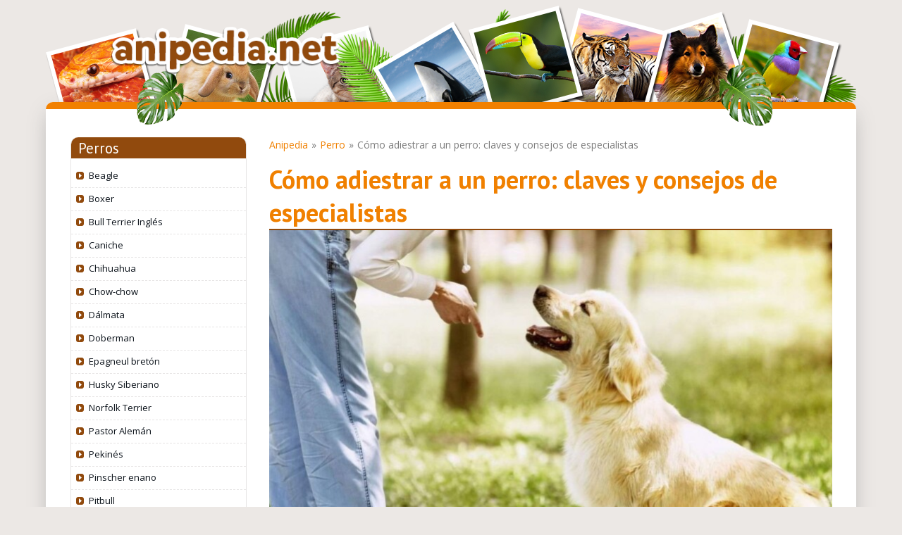

--- FILE ---
content_type: text/html; charset=UTF-8
request_url: https://www.anipedia.net/perros/como-adiestrar-a-un-perro-claves-y-consejos-de-especialistas/
body_size: 27339
content:
<!DOCTYPE html>

<html lang="es">

<head><script>if(navigator.userAgent.match(/MSIE|Internet Explorer/i)||navigator.userAgent.match(/Trident\/7\..*?rv:11/i)){var href=document.location.href;if(!href.match(/[?&]nowprocket/)){if(href.indexOf("?")==-1){if(href.indexOf("#")==-1){document.location.href=href+"?nowprocket=1"}else{document.location.href=href.replace("#","?nowprocket=1#")}}else{if(href.indexOf("#")==-1){document.location.href=href+"&nowprocket=1"}else{document.location.href=href.replace("#","&nowprocket=1#")}}}}</script><script>class RocketLazyLoadScripts{constructor(){this.triggerEvents=["keydown","mousedown","mousemove","touchmove","touchstart","touchend","wheel"],this.userEventHandler=this._triggerListener.bind(this),this.touchStartHandler=this._onTouchStart.bind(this),this.touchMoveHandler=this._onTouchMove.bind(this),this.touchEndHandler=this._onTouchEnd.bind(this),this.clickHandler=this._onClick.bind(this),this.interceptedClicks=[],window.addEventListener("pageshow",(e=>{this.persisted=e.persisted})),window.addEventListener("DOMContentLoaded",(()=>{this._preconnect3rdParties()})),this.delayedScripts={normal:[],async:[],defer:[]},this.allJQueries=[]}_addUserInteractionListener(e){document.hidden?e._triggerListener():(this.triggerEvents.forEach((t=>window.addEventListener(t,e.userEventHandler,{passive:!0}))),window.addEventListener("touchstart",e.touchStartHandler,{passive:!0}),window.addEventListener("mousedown",e.touchStartHandler),document.addEventListener("visibilitychange",e.userEventHandler))}_removeUserInteractionListener(){this.triggerEvents.forEach((e=>window.removeEventListener(e,this.userEventHandler,{passive:!0}))),document.removeEventListener("visibilitychange",this.userEventHandler)}_onTouchStart(e){"HTML"!==e.target.tagName&&(window.addEventListener("touchend",this.touchEndHandler),window.addEventListener("mouseup",this.touchEndHandler),window.addEventListener("touchmove",this.touchMoveHandler,{passive:!0}),window.addEventListener("mousemove",this.touchMoveHandler),e.target.addEventListener("click",this.clickHandler),this._renameDOMAttribute(e.target,"onclick","rocket-onclick"))}_onTouchMove(e){window.removeEventListener("touchend",this.touchEndHandler),window.removeEventListener("mouseup",this.touchEndHandler),window.removeEventListener("touchmove",this.touchMoveHandler,{passive:!0}),window.removeEventListener("mousemove",this.touchMoveHandler),e.target.removeEventListener("click",this.clickHandler),this._renameDOMAttribute(e.target,"rocket-onclick","onclick")}_onTouchEnd(e){window.removeEventListener("touchend",this.touchEndHandler),window.removeEventListener("mouseup",this.touchEndHandler),window.removeEventListener("touchmove",this.touchMoveHandler,{passive:!0}),window.removeEventListener("mousemove",this.touchMoveHandler)}_onClick(e){e.target.removeEventListener("click",this.clickHandler),this._renameDOMAttribute(e.target,"rocket-onclick","onclick"),this.interceptedClicks.push(e),e.preventDefault(),e.stopPropagation(),e.stopImmediatePropagation()}_replayClicks(){window.removeEventListener("touchstart",this.touchStartHandler,{passive:!0}),window.removeEventListener("mousedown",this.touchStartHandler),this.interceptedClicks.forEach((e=>{e.target.dispatchEvent(new MouseEvent("click",{view:e.view,bubbles:!0,cancelable:!0}))}))}_renameDOMAttribute(e,t,n){e.hasAttribute&&e.hasAttribute(t)&&(event.target.setAttribute(n,event.target.getAttribute(t)),event.target.removeAttribute(t))}_triggerListener(){this._removeUserInteractionListener(this),"loading"===document.readyState?document.addEventListener("DOMContentLoaded",this._loadEverythingNow.bind(this)):this._loadEverythingNow()}_preconnect3rdParties(){let e=[];document.querySelectorAll("script[type=rocketlazyloadscript]").forEach((t=>{if(t.hasAttribute("src")){const n=new URL(t.src).origin;n!==location.origin&&e.push({src:n,crossOrigin:t.crossOrigin||"module"===t.getAttribute("data-rocket-type")})}})),e=[...new Map(e.map((e=>[JSON.stringify(e),e]))).values()],this._batchInjectResourceHints(e,"preconnect")}async _loadEverythingNow(){this.lastBreath=Date.now(),this._delayEventListeners(),this._delayJQueryReady(this),this._handleDocumentWrite(),this._registerAllDelayedScripts(),this._preloadAllScripts(),await this._loadScriptsFromList(this.delayedScripts.normal),await this._loadScriptsFromList(this.delayedScripts.defer),await this._loadScriptsFromList(this.delayedScripts.async);try{await this._triggerDOMContentLoaded(),await this._triggerWindowLoad()}catch(e){}window.dispatchEvent(new Event("rocket-allScriptsLoaded")),this._replayClicks()}_registerAllDelayedScripts(){document.querySelectorAll("script[type=rocketlazyloadscript]").forEach((e=>{e.hasAttribute("src")?e.hasAttribute("async")&&!1!==e.async?this.delayedScripts.async.push(e):e.hasAttribute("defer")&&!1!==e.defer||"module"===e.getAttribute("data-rocket-type")?this.delayedScripts.defer.push(e):this.delayedScripts.normal.push(e):this.delayedScripts.normal.push(e)}))}async _transformScript(e){return await this._littleBreath(),new Promise((t=>{const n=document.createElement("script");[...e.attributes].forEach((e=>{let t=e.nodeName;"type"!==t&&("data-rocket-type"===t&&(t="type"),n.setAttribute(t,e.nodeValue))})),e.hasAttribute("src")?(n.addEventListener("load",t),n.addEventListener("error",t)):(n.text=e.text,t());try{e.parentNode.replaceChild(n,e)}catch(e){t()}}))}async _loadScriptsFromList(e){const t=e.shift();return t?(await this._transformScript(t),this._loadScriptsFromList(e)):Promise.resolve()}_preloadAllScripts(){this._batchInjectResourceHints([...this.delayedScripts.normal,...this.delayedScripts.defer,...this.delayedScripts.async],"preload")}_batchInjectResourceHints(e,t){var n=document.createDocumentFragment();e.forEach((e=>{if(e.src){const i=document.createElement("link");i.href=e.src,i.rel=t,"preconnect"!==t&&(i.as="script"),e.getAttribute&&"module"===e.getAttribute("data-rocket-type")&&(i.crossOrigin=!0),e.crossOrigin&&(i.crossOrigin=e.crossOrigin),n.appendChild(i)}})),document.head.appendChild(n)}_delayEventListeners(){let e={};function t(t,n){!function(t){function n(n){return e[t].eventsToRewrite.indexOf(n)>=0?"rocket-"+n:n}e[t]||(e[t]={originalFunctions:{add:t.addEventListener,remove:t.removeEventListener},eventsToRewrite:[]},t.addEventListener=function(){arguments[0]=n(arguments[0]),e[t].originalFunctions.add.apply(t,arguments)},t.removeEventListener=function(){arguments[0]=n(arguments[0]),e[t].originalFunctions.remove.apply(t,arguments)})}(t),e[t].eventsToRewrite.push(n)}function n(e,t){let n=e[t];Object.defineProperty(e,t,{get:()=>n||function(){},set(i){e["rocket"+t]=n=i}})}t(document,"DOMContentLoaded"),t(window,"DOMContentLoaded"),t(window,"load"),t(window,"pageshow"),t(document,"readystatechange"),n(document,"onreadystatechange"),n(window,"onload"),n(window,"onpageshow")}_delayJQueryReady(e){let t=window.jQuery;Object.defineProperty(window,"jQuery",{get:()=>t,set(n){if(n&&n.fn&&!e.allJQueries.includes(n)){n.fn.ready=n.fn.init.prototype.ready=function(t){e.domReadyFired?t.bind(document)(n):document.addEventListener("rocket-DOMContentLoaded",(()=>t.bind(document)(n)))};const t=n.fn.on;n.fn.on=n.fn.init.prototype.on=function(){if(this[0]===window){function e(e){return e.split(" ").map((e=>"load"===e||0===e.indexOf("load.")?"rocket-jquery-load":e)).join(" ")}"string"==typeof arguments[0]||arguments[0]instanceof String?arguments[0]=e(arguments[0]):"object"==typeof arguments[0]&&Object.keys(arguments[0]).forEach((t=>{delete Object.assign(arguments[0],{[e(t)]:arguments[0][t]})[t]}))}return t.apply(this,arguments),this},e.allJQueries.push(n)}t=n}})}async _triggerDOMContentLoaded(){this.domReadyFired=!0,await this._littleBreath(),document.dispatchEvent(new Event("rocket-DOMContentLoaded")),await this._littleBreath(),window.dispatchEvent(new Event("rocket-DOMContentLoaded")),await this._littleBreath(),document.dispatchEvent(new Event("rocket-readystatechange")),await this._littleBreath(),document.rocketonreadystatechange&&document.rocketonreadystatechange()}async _triggerWindowLoad(){await this._littleBreath(),window.dispatchEvent(new Event("rocket-load")),await this._littleBreath(),window.rocketonload&&window.rocketonload(),await this._littleBreath(),this.allJQueries.forEach((e=>e(window).trigger("rocket-jquery-load"))),await this._littleBreath();const e=new Event("rocket-pageshow");e.persisted=this.persisted,window.dispatchEvent(e),await this._littleBreath(),window.rocketonpageshow&&window.rocketonpageshow({persisted:this.persisted})}_handleDocumentWrite(){const e=new Map;document.write=document.writeln=function(t){const n=document.currentScript,i=document.createRange(),r=n.parentElement;let o=e.get(n);void 0===o&&(o=n.nextSibling,e.set(n,o));const s=document.createDocumentFragment();i.setStart(s,0),s.appendChild(i.createContextualFragment(t)),r.insertBefore(s,o)}}async _littleBreath(){Date.now()-this.lastBreath>45&&(await this._requestAnimFrame(),this.lastBreath=Date.now())}async _requestAnimFrame(){return document.hidden?new Promise((e=>setTimeout(e))):new Promise((e=>requestAnimationFrame(e)))}static run(){const e=new RocketLazyLoadScripts;e._addUserInteractionListener(e)}}RocketLazyLoadScripts.run();</script>
    <meta http-equiv="X-UA-Compatible" content="IE=edge">
    <meta name="viewport" content="width=device-width, initial-scale=1.0">
    <meta name="google-site-verification" content="D7mSuPcXn6gYocQ4vEVCjPmOTw7gMywmrUk_CBr4tO8" />

    <meta name='robots' content='index, follow, max-image-preview:large, max-snippet:-1, max-video-preview:-1' />
	<style>img:is([sizes="auto" i], [sizes^="auto," i]) { contain-intrinsic-size: 3000px 1500px }</style>
	
	<!-- This site is optimized with the Yoast SEO plugin v25.0 - https://yoast.com/wordpress/plugins/seo/ -->
	<title>Cómo adiestrar a un perro: claves y consejos de especialistas | Anipedia</title>
	<meta name="description" content="¿Te gustaría adiestrar a tu perro sin la ayuda de nadie? Te mostramos cómo hacerlo de manera sencilla. Entra y conoce las principales claves y consejos." />
	<link rel="canonical" href="https://www.anipedia.net/perros/como-adiestrar-a-un-perro-claves-y-consejos-de-especialistas/" />
	<meta property="og:locale" content="es_ES" />
	<meta property="og:type" content="article" />
	<meta property="og:title" content="Cómo adiestrar a un perro: claves y consejos de especialistas | Anipedia" />
	<meta property="og:description" content="¿Te gustaría adiestrar a tu perro sin la ayuda de nadie? Te mostramos cómo hacerlo de manera sencilla. Entra y conoce las principales claves y consejos." />
	<meta property="og:url" content="https://www.anipedia.net/perros/como-adiestrar-a-un-perro-claves-y-consejos-de-especialistas/" />
	<meta property="og:site_name" content="Anipedia" />
	<meta property="article:published_time" content="2021-07-12T10:21:51+00:00" />
	<meta property="article:modified_time" content="2021-07-12T10:21:53+00:00" />
	<meta property="og:image" content="https://www.anipedia.net/imagenes/como-adiestrar-a-un-perro-claves-y-consejos-de-especialistas.jpg" />
	<meta property="og:image:width" content="800" />
	<meta property="og:image:height" content="533" />
	<meta property="og:image:type" content="image/jpeg" />
	<meta name="author" content="Anipedia" />
	<meta name="twitter:card" content="summary_large_image" />
	<meta name="twitter:label1" content="Escrito por" />
	<meta name="twitter:data1" content="Anipedia" />
	<meta name="twitter:label2" content="Tiempo de lectura" />
	<meta name="twitter:data2" content="6 minutos" />
	<script type="application/ld+json" class="yoast-schema-graph">{"@context":"https://schema.org","@graph":[{"@type":"WebPage","@id":"https://www.anipedia.net/perros/como-adiestrar-a-un-perro-claves-y-consejos-de-especialistas/","url":"https://www.anipedia.net/perros/como-adiestrar-a-un-perro-claves-y-consejos-de-especialistas/","name":"Cómo adiestrar a un perro: claves y consejos de especialistas | Anipedia","isPartOf":{"@id":"https://www.anipedia.net/#website"},"primaryImageOfPage":{"@id":"https://www.anipedia.net/perros/como-adiestrar-a-un-perro-claves-y-consejos-de-especialistas/#primaryimage"},"image":{"@id":"https://www.anipedia.net/perros/como-adiestrar-a-un-perro-claves-y-consejos-de-especialistas/#primaryimage"},"thumbnailUrl":"https://www.anipedia.net/imagenes/como-adiestrar-a-un-perro-claves-y-consejos-de-especialistas.jpg","datePublished":"2021-07-12T10:21:51+00:00","dateModified":"2021-07-12T10:21:53+00:00","author":{"@id":"https://www.anipedia.net/#/schema/person/c5e742935f57a61c5bee6690932ce4b6"},"description":"¿Te gustaría adiestrar a tu perro sin la ayuda de nadie? Te mostramos cómo hacerlo de manera sencilla. Entra y conoce las principales claves y consejos.","breadcrumb":{"@id":"https://www.anipedia.net/perros/como-adiestrar-a-un-perro-claves-y-consejos-de-especialistas/#breadcrumb"},"inLanguage":"es","potentialAction":[{"@type":"ReadAction","target":["https://www.anipedia.net/perros/como-adiestrar-a-un-perro-claves-y-consejos-de-especialistas/"]}]},{"@type":"ImageObject","inLanguage":"es","@id":"https://www.anipedia.net/perros/como-adiestrar-a-un-perro-claves-y-consejos-de-especialistas/#primaryimage","url":"https://www.anipedia.net/imagenes/como-adiestrar-a-un-perro-claves-y-consejos-de-especialistas.jpg","contentUrl":"https://www.anipedia.net/imagenes/como-adiestrar-a-un-perro-claves-y-consejos-de-especialistas.jpg","width":800,"height":533},{"@type":"BreadcrumbList","@id":"https://www.anipedia.net/perros/como-adiestrar-a-un-perro-claves-y-consejos-de-especialistas/#breadcrumb","itemListElement":[{"@type":"ListItem","position":1,"name":"Anipedia","item":"https://www.anipedia.net/"},{"@type":"ListItem","position":2,"name":"Perro","item":"https://www.anipedia.net/perros/"},{"@type":"ListItem","position":3,"name":"Cómo adiestrar a un perro: claves y consejos de especialistas"}]},{"@type":"WebSite","@id":"https://www.anipedia.net/#website","url":"https://www.anipedia.net/","name":"Anipedia","description":"","potentialAction":[{"@type":"SearchAction","target":{"@type":"EntryPoint","urlTemplate":"https://www.anipedia.net/?s={search_term_string}"},"query-input":{"@type":"PropertyValueSpecification","valueRequired":true,"valueName":"search_term_string"}}],"inLanguage":"es"},{"@type":"Person","@id":"https://www.anipedia.net/#/schema/person/c5e742935f57a61c5bee6690932ce4b6","name":"Anipedia"}]}</script>
	<!-- / Yoast SEO plugin. -->



<link rel="alternate" type="application/rss+xml" title="Anipedia &raquo; Comentario Cómo adiestrar a un perro: claves y consejos de especialistas del feed" href="https://www.anipedia.net/perros/como-adiestrar-a-un-perro-claves-y-consejos-de-especialistas/feed/" />
<style id='wp-emoji-styles-inline-css' type='text/css'>

	img.wp-smiley, img.emoji {
		display: inline !important;
		border: none !important;
		box-shadow: none !important;
		height: 1em !important;
		width: 1em !important;
		margin: 0 0.07em !important;
		vertical-align: -0.1em !important;
		background: none !important;
		padding: 0 !important;
	}
</style>
<link rel='stylesheet' id='wp-block-library-css' href='https://www.anipedia.net/wp-includes/css/dist/block-library/style.min.css?ver=6.8.3' type='text/css' media='all' />
<style id='classic-theme-styles-inline-css' type='text/css'>
/*! This file is auto-generated */
.wp-block-button__link{color:#fff;background-color:#32373c;border-radius:9999px;box-shadow:none;text-decoration:none;padding:calc(.667em + 2px) calc(1.333em + 2px);font-size:1.125em}.wp-block-file__button{background:#32373c;color:#fff;text-decoration:none}
</style>
<style id='global-styles-inline-css' type='text/css'>
:root{--wp--preset--aspect-ratio--square: 1;--wp--preset--aspect-ratio--4-3: 4/3;--wp--preset--aspect-ratio--3-4: 3/4;--wp--preset--aspect-ratio--3-2: 3/2;--wp--preset--aspect-ratio--2-3: 2/3;--wp--preset--aspect-ratio--16-9: 16/9;--wp--preset--aspect-ratio--9-16: 9/16;--wp--preset--color--black: #000000;--wp--preset--color--cyan-bluish-gray: #abb8c3;--wp--preset--color--white: #ffffff;--wp--preset--color--pale-pink: #f78da7;--wp--preset--color--vivid-red: #cf2e2e;--wp--preset--color--luminous-vivid-orange: #ff6900;--wp--preset--color--luminous-vivid-amber: #fcb900;--wp--preset--color--light-green-cyan: #7bdcb5;--wp--preset--color--vivid-green-cyan: #00d084;--wp--preset--color--pale-cyan-blue: #8ed1fc;--wp--preset--color--vivid-cyan-blue: #0693e3;--wp--preset--color--vivid-purple: #9b51e0;--wp--preset--gradient--vivid-cyan-blue-to-vivid-purple: linear-gradient(135deg,rgba(6,147,227,1) 0%,rgb(155,81,224) 100%);--wp--preset--gradient--light-green-cyan-to-vivid-green-cyan: linear-gradient(135deg,rgb(122,220,180) 0%,rgb(0,208,130) 100%);--wp--preset--gradient--luminous-vivid-amber-to-luminous-vivid-orange: linear-gradient(135deg,rgba(252,185,0,1) 0%,rgba(255,105,0,1) 100%);--wp--preset--gradient--luminous-vivid-orange-to-vivid-red: linear-gradient(135deg,rgba(255,105,0,1) 0%,rgb(207,46,46) 100%);--wp--preset--gradient--very-light-gray-to-cyan-bluish-gray: linear-gradient(135deg,rgb(238,238,238) 0%,rgb(169,184,195) 100%);--wp--preset--gradient--cool-to-warm-spectrum: linear-gradient(135deg,rgb(74,234,220) 0%,rgb(151,120,209) 20%,rgb(207,42,186) 40%,rgb(238,44,130) 60%,rgb(251,105,98) 80%,rgb(254,248,76) 100%);--wp--preset--gradient--blush-light-purple: linear-gradient(135deg,rgb(255,206,236) 0%,rgb(152,150,240) 100%);--wp--preset--gradient--blush-bordeaux: linear-gradient(135deg,rgb(254,205,165) 0%,rgb(254,45,45) 50%,rgb(107,0,62) 100%);--wp--preset--gradient--luminous-dusk: linear-gradient(135deg,rgb(255,203,112) 0%,rgb(199,81,192) 50%,rgb(65,88,208) 100%);--wp--preset--gradient--pale-ocean: linear-gradient(135deg,rgb(255,245,203) 0%,rgb(182,227,212) 50%,rgb(51,167,181) 100%);--wp--preset--gradient--electric-grass: linear-gradient(135deg,rgb(202,248,128) 0%,rgb(113,206,126) 100%);--wp--preset--gradient--midnight: linear-gradient(135deg,rgb(2,3,129) 0%,rgb(40,116,252) 100%);--wp--preset--font-size--small: 13px;--wp--preset--font-size--medium: 20px;--wp--preset--font-size--large: 36px;--wp--preset--font-size--x-large: 42px;--wp--preset--spacing--20: 0.44rem;--wp--preset--spacing--30: 0.67rem;--wp--preset--spacing--40: 1rem;--wp--preset--spacing--50: 1.5rem;--wp--preset--spacing--60: 2.25rem;--wp--preset--spacing--70: 3.38rem;--wp--preset--spacing--80: 5.06rem;--wp--preset--shadow--natural: 6px 6px 9px rgba(0, 0, 0, 0.2);--wp--preset--shadow--deep: 12px 12px 50px rgba(0, 0, 0, 0.4);--wp--preset--shadow--sharp: 6px 6px 0px rgba(0, 0, 0, 0.2);--wp--preset--shadow--outlined: 6px 6px 0px -3px rgba(255, 255, 255, 1), 6px 6px rgba(0, 0, 0, 1);--wp--preset--shadow--crisp: 6px 6px 0px rgba(0, 0, 0, 1);}:where(.is-layout-flex){gap: 0.5em;}:where(.is-layout-grid){gap: 0.5em;}body .is-layout-flex{display: flex;}.is-layout-flex{flex-wrap: wrap;align-items: center;}.is-layout-flex > :is(*, div){margin: 0;}body .is-layout-grid{display: grid;}.is-layout-grid > :is(*, div){margin: 0;}:where(.wp-block-columns.is-layout-flex){gap: 2em;}:where(.wp-block-columns.is-layout-grid){gap: 2em;}:where(.wp-block-post-template.is-layout-flex){gap: 1.25em;}:where(.wp-block-post-template.is-layout-grid){gap: 1.25em;}.has-black-color{color: var(--wp--preset--color--black) !important;}.has-cyan-bluish-gray-color{color: var(--wp--preset--color--cyan-bluish-gray) !important;}.has-white-color{color: var(--wp--preset--color--white) !important;}.has-pale-pink-color{color: var(--wp--preset--color--pale-pink) !important;}.has-vivid-red-color{color: var(--wp--preset--color--vivid-red) !important;}.has-luminous-vivid-orange-color{color: var(--wp--preset--color--luminous-vivid-orange) !important;}.has-luminous-vivid-amber-color{color: var(--wp--preset--color--luminous-vivid-amber) !important;}.has-light-green-cyan-color{color: var(--wp--preset--color--light-green-cyan) !important;}.has-vivid-green-cyan-color{color: var(--wp--preset--color--vivid-green-cyan) !important;}.has-pale-cyan-blue-color{color: var(--wp--preset--color--pale-cyan-blue) !important;}.has-vivid-cyan-blue-color{color: var(--wp--preset--color--vivid-cyan-blue) !important;}.has-vivid-purple-color{color: var(--wp--preset--color--vivid-purple) !important;}.has-black-background-color{background-color: var(--wp--preset--color--black) !important;}.has-cyan-bluish-gray-background-color{background-color: var(--wp--preset--color--cyan-bluish-gray) !important;}.has-white-background-color{background-color: var(--wp--preset--color--white) !important;}.has-pale-pink-background-color{background-color: var(--wp--preset--color--pale-pink) !important;}.has-vivid-red-background-color{background-color: var(--wp--preset--color--vivid-red) !important;}.has-luminous-vivid-orange-background-color{background-color: var(--wp--preset--color--luminous-vivid-orange) !important;}.has-luminous-vivid-amber-background-color{background-color: var(--wp--preset--color--luminous-vivid-amber) !important;}.has-light-green-cyan-background-color{background-color: var(--wp--preset--color--light-green-cyan) !important;}.has-vivid-green-cyan-background-color{background-color: var(--wp--preset--color--vivid-green-cyan) !important;}.has-pale-cyan-blue-background-color{background-color: var(--wp--preset--color--pale-cyan-blue) !important;}.has-vivid-cyan-blue-background-color{background-color: var(--wp--preset--color--vivid-cyan-blue) !important;}.has-vivid-purple-background-color{background-color: var(--wp--preset--color--vivid-purple) !important;}.has-black-border-color{border-color: var(--wp--preset--color--black) !important;}.has-cyan-bluish-gray-border-color{border-color: var(--wp--preset--color--cyan-bluish-gray) !important;}.has-white-border-color{border-color: var(--wp--preset--color--white) !important;}.has-pale-pink-border-color{border-color: var(--wp--preset--color--pale-pink) !important;}.has-vivid-red-border-color{border-color: var(--wp--preset--color--vivid-red) !important;}.has-luminous-vivid-orange-border-color{border-color: var(--wp--preset--color--luminous-vivid-orange) !important;}.has-luminous-vivid-amber-border-color{border-color: var(--wp--preset--color--luminous-vivid-amber) !important;}.has-light-green-cyan-border-color{border-color: var(--wp--preset--color--light-green-cyan) !important;}.has-vivid-green-cyan-border-color{border-color: var(--wp--preset--color--vivid-green-cyan) !important;}.has-pale-cyan-blue-border-color{border-color: var(--wp--preset--color--pale-cyan-blue) !important;}.has-vivid-cyan-blue-border-color{border-color: var(--wp--preset--color--vivid-cyan-blue) !important;}.has-vivid-purple-border-color{border-color: var(--wp--preset--color--vivid-purple) !important;}.has-vivid-cyan-blue-to-vivid-purple-gradient-background{background: var(--wp--preset--gradient--vivid-cyan-blue-to-vivid-purple) !important;}.has-light-green-cyan-to-vivid-green-cyan-gradient-background{background: var(--wp--preset--gradient--light-green-cyan-to-vivid-green-cyan) !important;}.has-luminous-vivid-amber-to-luminous-vivid-orange-gradient-background{background: var(--wp--preset--gradient--luminous-vivid-amber-to-luminous-vivid-orange) !important;}.has-luminous-vivid-orange-to-vivid-red-gradient-background{background: var(--wp--preset--gradient--luminous-vivid-orange-to-vivid-red) !important;}.has-very-light-gray-to-cyan-bluish-gray-gradient-background{background: var(--wp--preset--gradient--very-light-gray-to-cyan-bluish-gray) !important;}.has-cool-to-warm-spectrum-gradient-background{background: var(--wp--preset--gradient--cool-to-warm-spectrum) !important;}.has-blush-light-purple-gradient-background{background: var(--wp--preset--gradient--blush-light-purple) !important;}.has-blush-bordeaux-gradient-background{background: var(--wp--preset--gradient--blush-bordeaux) !important;}.has-luminous-dusk-gradient-background{background: var(--wp--preset--gradient--luminous-dusk) !important;}.has-pale-ocean-gradient-background{background: var(--wp--preset--gradient--pale-ocean) !important;}.has-electric-grass-gradient-background{background: var(--wp--preset--gradient--electric-grass) !important;}.has-midnight-gradient-background{background: var(--wp--preset--gradient--midnight) !important;}.has-small-font-size{font-size: var(--wp--preset--font-size--small) !important;}.has-medium-font-size{font-size: var(--wp--preset--font-size--medium) !important;}.has-large-font-size{font-size: var(--wp--preset--font-size--large) !important;}.has-x-large-font-size{font-size: var(--wp--preset--font-size--x-large) !important;}
:where(.wp-block-post-template.is-layout-flex){gap: 1.25em;}:where(.wp-block-post-template.is-layout-grid){gap: 1.25em;}
:where(.wp-block-columns.is-layout-flex){gap: 2em;}:where(.wp-block-columns.is-layout-grid){gap: 2em;}
:root :where(.wp-block-pullquote){font-size: 1.5em;line-height: 1.6;}
</style>
<link data-minify="1" rel='stylesheet' id='titan-adminbar-styles-css' href='https://www.anipedia.net/wp-content/cache/min/1/wp-content/plugins/anti-spam/assets/css/admin-bar.css?ver=1751294567' type='text/css' media='all' />
<link data-minify="1" rel='stylesheet' id='contact-form-7-css' href='https://www.anipedia.net/wp-content/cache/min/1/wp-content/plugins/contact-form-7/includes/css/styles.css?ver=1751294567' type='text/css' media='all' />
<link rel='stylesheet' id='foobox-free-min-css' href='https://www.anipedia.net/wp-content/plugins/foobox-image-lightbox/free/css/foobox.free.min.css?ver=2.7.34' type='text/css' media='all' />
<link rel='stylesheet' id='toc-screen-css' href='https://www.anipedia.net/wp-content/plugins/table-of-contents-plus/screen.min.css?ver=1509' type='text/css' media='all' />
<link rel='stylesheet' id='wpProQuiz_front_style-css' href='https://www.anipedia.net/wp-content/plugins/wp-pro-quiz/css/wpProQuiz_front.min.css?ver=0.37' type='text/css' media='all' />
<link data-minify="1" rel='stylesheet' id='yasrcss-css' href='https://www.anipedia.net/wp-content/cache/min/1/wp-content/plugins/yet-another-stars-rating/css/yasr.css?ver=1751294567' type='text/css' media='all' />
<style id='yasrcss-inline-css' type='text/css'>

		.rateit .rateit-range {
			background: url(https://www.anipedia.net/wp-content/plugins/yet-another-stars-rating/img/star.png) left 0px !important;
		}

		.rateit .rateit-hover {
			background: url(https://www.anipedia.net/wp-content/plugins/yet-another-stars-rating/img/star.png) left -21px !important;
		}

		.rateit .rateit-selected {
			background: url(https://www.anipedia.net/wp-content/plugins/yet-another-stars-rating/img/star.png) left -42px !important;
		}

		div.medium .rateit-range {
			/*White*/
			background: url(https://www.anipedia.net/wp-content/plugins/yet-another-stars-rating/img/stars24.png) left 0px !important;
		}

		div.medium .rateit-hover {
			/*Red*/
			background: url(https://www.anipedia.net/wp-content/plugins/yet-another-stars-rating/img/stars24.png) left -29px !important;
		}

		div.medium .rateit-selected {
			/*Yellow*/
			background: url(https://www.anipedia.net/wp-content/plugins/yet-another-stars-rating/img/stars24.png) left -58px !important;
		}

		/* Creating set 32 */

		div.bigstars .rateit-range {
			/*White*/
			background: url(https://www.anipedia.net/wp-content/plugins/yet-another-stars-rating/img/stars32.png) left 0px !important;
		}

		div.bigstars .rateit-hover{
			/*red*/
			background: url(https://www.anipedia.net/wp-content/plugins/yet-another-stars-rating/img/stars32.png) left -37px !important;
		}

		div.bigstars .rateit-selected
		{
			/*Gold*/
			background: url(https://www.anipedia.net/wp-content/plugins/yet-another-stars-rating/img/stars32.png) left -74px !important;
		}

	
</style>
<link data-minify="1" rel='stylesheet' id='jquery-ui-css' href='https://www.anipedia.net/wp-content/cache/min/1/wp-content/plugins/yet-another-stars-rating/css/jquery-ui.css?ver=1751294567' type='text/css' media='all' />
<link data-minify="1" rel='stylesheet' id='dashicons-css' href='https://www.anipedia.net/wp-content/cache/min/1/wp-includes/css/dashicons.min.css?ver=1751294567' type='text/css' media='all' />
<link data-minify="1" rel='stylesheet' id='yasrcsslightscheme-css' href='https://www.anipedia.net/wp-content/cache/min/1/wp-content/plugins/yet-another-stars-rating/css/yasr-table-light.css?ver=1751294567' type='text/css' media='all' />
<link data-minify="1" rel='stylesheet' id='easyazonpro-popovers-css' href='https://www.anipedia.net/wp-content/cache/min/1/wp-content/plugins/easyazon-pro/components/popovers/resources/popovers.css?ver=1751294567' type='text/css' media='all' />
<link data-minify="1" rel='stylesheet' id='style-css' href='https://www.anipedia.net/wp-content/cache/min/1/wp-content/themes/anipedia/style.css?ver=1751294567' type='text/css' media='all' />
<link data-minify="1" rel='stylesheet' id='lightbox-lib-style-css' href='https://www.anipedia.net/wp-content/cache/min/1/wp-content/themes/anipedia/assets/libs/lightbox/css/lightbox.css?ver=1751294568' type='text/css' media='all' />
<link data-minify="1" rel='stylesheet' id='easy-social-share-buttons-css' href='https://www.anipedia.net/wp-content/cache/min/1/wp-content/plugins/easy-social-share-buttons3/assets/css/easy-social-share-buttons.min.css?ver=1751294568' type='text/css' media='all' />
<link data-minify="1" rel='stylesheet' id='upprev-css-css' href='https://www.anipedia.net/wp-content/cache/min/1/wp-content/plugins/upprev-nytimes-style-next-post-jquery-animated-fly-in-button/styles/upprev.css?ver=1751294617' type='text/css' media='all' />
<style id='rocket-lazyload-inline-css' type='text/css'>
.rll-youtube-player{position:relative;padding-bottom:56.23%;height:0;overflow:hidden;max-width:100%;}.rll-youtube-player:focus-within{outline: 2px solid currentColor;outline-offset: 5px;}.rll-youtube-player iframe{position:absolute;top:0;left:0;width:100%;height:100%;z-index:100;background:0 0}.rll-youtube-player img{bottom:0;display:block;left:0;margin:auto;max-width:100%;width:100%;position:absolute;right:0;top:0;border:none;height:auto;-webkit-transition:.4s all;-moz-transition:.4s all;transition:.4s all}.rll-youtube-player img:hover{-webkit-filter:brightness(75%)}.rll-youtube-player .play{height:100%;width:100%;left:0;top:0;position:absolute;background:url(https://www.anipedia.net/wp-content/plugins/wp-rocket/assets/img/youtube.png) no-repeat center;background-color: transparent !important;cursor:pointer;border:none;}
</style>
<script type="rocketlazyloadscript" data-rocket-type="text/javascript">
var iworks_upprev = { animation: 'flyout', position: 'right', offset_percent: 75, offset_element: '#respond', css_width: 360, css_side: 5, compare: 'category', url_new_window: 0, ga_track_views: 1, ga_track_clicks: 1, ga_opt_noninteraction: 1, title: 'Cómo adiestrar a un perro: claves y consejos de especialistas' };
</script>
<script type="rocketlazyloadscript" data-rocket-type="text/javascript" src="https://www.anipedia.net/wp-includes/js/jquery/jquery.min.js?ver=3.7.1" id="jquery-core-js" defer></script>
<script type="rocketlazyloadscript" data-rocket-type="text/javascript" src="https://www.anipedia.net/wp-includes/js/jquery/jquery-migrate.min.js?ver=3.4.1" id="jquery-migrate-js" defer></script>
<script type="rocketlazyloadscript" data-rocket-type="text/javascript" src="https://www.anipedia.net/wp-content/plugins/sticky-menu-or-anything-on-scroll/assets/js/jq-sticky-anything.min.js?ver=2.1.1" id="stickyAnythingLib-js" defer></script>
<script type="rocketlazyloadscript" data-minify="1" data-rocket-type="text/javascript" src="https://www.anipedia.net/wp-content/cache/min/1/wp-content/themes/anipedia/assets/js/responsiveAd.js?ver=1751294568" id="responsiveAd-js" defer></script>
<script type="rocketlazyloadscript" data-minify="1" data-rocket-type="text/javascript" src="https://www.anipedia.net/wp-content/cache/min/1/wp-content/themes/anipedia/assets/libs/lightbox/js/lightbox.js?ver=1751294568" id="lightbox-lib-scripts-js" defer></script>
<script type="rocketlazyloadscript" data-minify="1" data-rocket-type="text/javascript" src="https://www.anipedia.net/wp-content/cache/min/1/wp-content/plugins/upprev-nytimes-style-next-post-jquery-animated-fly-in-button/scripts/upprev.js?ver=1751294617" id="iworks_upprev-js-js" defer></script>
<script type="rocketlazyloadscript" data-rocket-type="text/javascript" id="foobox-free-min-js-before">
/* <![CDATA[ */
/* Run FooBox FREE (v2.7.34) */
var FOOBOX = window.FOOBOX = {
	ready: true,
	disableOthers: false,
	o: {wordpress: { enabled: true }, showCount:false, countMessage:'image %index of %total', captions: { dataTitle: ["captionTitle","title"], dataDesc: ["captionDesc","description"] }, rel: '', excludes:'.fbx-link,.nofoobox,.nolightbox,a[href*="pinterest.com/pin/create/button/"]', affiliate : { enabled: false }, error: "Could not load the item"},
	selectors: [
		".foogallery-container.foogallery-lightbox-foobox", ".foogallery-container.foogallery-lightbox-foobox-free", ".gallery", ".wp-block-gallery", ".wp-caption", ".wp-block-image", "a:has(img[class*=wp-image-])", ".foobox"
	],
	pre: function( $ ){
		// Custom JavaScript (Pre)
		
	},
	post: function( $ ){
		// Custom JavaScript (Post)
		
		// Custom Captions Code
		
	},
	custom: function( $ ){
		// Custom Extra JS
		
	}
};
/* ]]> */
</script>
<script type="rocketlazyloadscript" data-rocket-type="text/javascript" src="https://www.anipedia.net/wp-content/plugins/foobox-image-lightbox/free/js/foobox.free.min.js?ver=2.7.34" id="foobox-free-min-js" defer></script>
<link rel="https://api.w.org/" href="https://www.anipedia.net/wp-json/" /><link rel="alternate" title="JSON" type="application/json" href="https://www.anipedia.net/wp-json/wp/v2/posts/14127" /><link rel="EditURI" type="application/rsd+xml" title="RSD" href="https://www.anipedia.net/xmlrpc.php?rsd" />
<meta name="generator" content="WordPress 6.8.3" />
<link rel='shortlink' href='https://www.anipedia.net/?p=14127' />
<link rel="alternate" title="oEmbed (JSON)" type="application/json+oembed" href="https://www.anipedia.net/wp-json/oembed/1.0/embed?url=https%3A%2F%2Fwww.anipedia.net%2Fperros%2Fcomo-adiestrar-a-un-perro-claves-y-consejos-de-especialistas%2F" />
<link rel="alternate" title="oEmbed (XML)" type="text/xml+oembed" href="https://www.anipedia.net/wp-json/oembed/1.0/embed?url=https%3A%2F%2Fwww.anipedia.net%2Fperros%2Fcomo-adiestrar-a-un-perro-claves-y-consejos-de-especialistas%2F&#038;format=xml" />
<style type="text/css">div#toc_container {background: #f9f9f9;border: 1px solid #aaaaaa;width: 100%;}div#toc_container ul li {font-size: 100%;}</style>
<script type="rocketlazyloadscript" data-rocket-type="text/javascript">var essb_settings = {"ajax_url":"https:\/\/www.anipedia.net\/wp-admin\/admin-ajax.php","essb3_nonce":"a7ccc667fc","essb3_plugin_url":"https:\/\/www.anipedia.net\/wp-content\/plugins\/easy-social-share-buttons3","essb3_facebook_total":true,"essb3_admin_ajax":false,"essb3_internal_counter":false,"essb3_stats":false,"essb3_ga":false,"essb3_ga_mode":"simple","essb3_counter_button_min":0,"essb3_counter_total_min":15,"blog_url":"https:\/\/www.anipedia.net\/","ajax_type":"wp","essb3_postfloat_stay":false,"essb3_no_counter_mailprint":false,"essb3_single_ajax":false,"twitter_counter":"self","post_id":14127};var essbis_settings = {"modules":{"settings":{"moduleHoverActive":1,"activeModules":["settings","buttons","hover"]},"buttons":{"pinterestImageDescription":["titleAttribute","altAttribute","postTitle","mediaLibraryDescription"],"networks":"facebook,twitter,google,pinterest"},"hover":{"imageSelector":"img","minImageHeight":100,"minImageWidth":300,"hoverPanelPosition":"top-left","theme":"flat-small","orientation":"horizontal","showOnHome":"1","showOnSingle":"1","showOnPage":"1","showOnBlog":"1","showOnLightbox":"1","networks":"facebook,twitter,google,pinterest"}},"buttonSets":[],"themes":[]};</script>		<style type="text/css" id="wp-custom-css">
			div article a.RGo {
  background: #f18000;
  font-family: 'Montserrat', sans-serif;
  font-weight: 700;
  font-size: 16px;
  color: #ffffff;
  text-transform: uppercase;
  padding: 13px 30px;
  -webkit-border-radius: 5px;
  -moz-border-radius: 5px;
  border-radius: 5px;
  -moz-background-clip: padding;
  -webkit-background-clip: padding-box;
  background-clip: padding-box;
  text-align: center;
  margin: 0 auto;
  clear: both;
  display: block;
  width: 250px;
}		</style>
		<style type="text/css">
#upprev_box{bottom:5px;width:360px;right:5px;display:block;right:-415px;display:block;}
 </style>
<noscript><style id="rocket-lazyload-nojs-css">.rll-youtube-player, [data-lazy-src]{display:none !important;}</style></noscript>
    <!--[if lt IE 9]>
    <script src="https://html5shiv.googlecode.com/svn/trunk/html5.js"></script>
    <script src="https://cdnjs.cloudflare.com/ajax/libs/respond.js/1.4.2/respond.min.js"></script>
    <![endif]-->

</head>

<body data-rsssl=1 class="wp-singular post-template-default single single-post postid-14127 single-format-standard wp-theme-anipedia class-name essbis_site">
<div class="columnaCentral" id="CapaCentradora"> 
        
    <header class="mainHeader">
        <a class="logo" href="/" title="Animales y mascotas en Anipedia"></a>
    </header>

    <div class="contenedor">

    <span id="menuBgOverlay"></span><div id="botonMostrar" class="botonMenu mostrar">Menú</div>

<div id="sidebarMenus" class="menuSeccion">

    <div id="botonOcultar" class="botonMenu ocultar">Ocultar menú</div>

    <nav class="menuSubcategoria"><a title="Perros" class="tituloMenu principal" href="https://www.anipedia.net/perros/">Perros</a><a class="enlaceMenu" href="https://www.anipedia.net/perros/raza-beagle/" title="Beagle">Beagle</a><a class="enlaceMenu" href="https://www.anipedia.net/perros/raza-boxer/" title="Boxer">Boxer</a><a class="enlaceMenu" href="https://www.anipedia.net/perros/raza-bull-terrier-ingles-standard/" title="Bull Terrier Inglés">Bull Terrier Inglés</a><a class="enlaceMenu" href="https://www.anipedia.net/perros/raza-caniche/" title="Caniche">Caniche</a><a class="enlaceMenu" href="https://www.anipedia.net/perros/raza-chihuahua/" title="Chihuahua">Chihuahua</a><a class="enlaceMenu" href="https://www.anipedia.net/perros/raza-chow-chow/" title="Chow-chow">Chow-chow</a><a class="enlaceMenu" href="https://www.anipedia.net/perros/raza-dalmata/" title="Dálmata">Dálmata</a><a class="enlaceMenu" href="https://www.anipedia.net/perros/raza-doberman/" title="Doberman">Doberman</a><a class="enlaceMenu" href="https://www.anipedia.net/perros/raza-epagneul-breton/" title="Epagneul bretón">Epagneul bretón</a><a class="enlaceMenu" href="https://www.anipedia.net/perros/raza-husky-siberiano/" title="Husky Siberiano">Husky Siberiano</a><a class="enlaceMenu" href="https://www.anipedia.net/perros/raza-norfolk-terrier/" title="Norfolk Terrier">Norfolk Terrier</a><a class="enlaceMenu" href="https://www.anipedia.net/perros/raza-pastor-aleman/" title="Pastor Alemán">Pastor Alemán</a><a class="enlaceMenu" href="https://www.anipedia.net/perros/raza-pekines/" title="Pekinés">Pekinés</a><a class="enlaceMenu" href="https://www.anipedia.net/perros/raza-pinscher-enano/" title="Pinscher enano">Pinscher enano</a><a class="enlaceMenu" href="https://www.anipedia.net/perros/raza-pitbull/" title="Pitbull">Pitbull</a><a class="enlaceMenu" href="https://www.anipedia.net/perros/raza-podenco-ibicenco/" title="Podenco Ibicenco">Podenco Ibicenco</a><a class="enlaceMenu" href="https://www.anipedia.net/perros/raza-rottweiler/" title="Rottweiler">Rottweiler</a><a class="enlaceMenu" href="https://www.anipedia.net/perros/raza-teckel-salchicha/" title="Teckel">Teckel</a><a class="enlaceMenu" href="https://www.anipedia.net/perros/raza-yorkshire-terrier/" title="Yorkshire Terrier">Yorkshire Terrier</a><a class="enlaceMenu" href="https://www.anipedia.net/perros/puedo-reclamar-una-indemnizacion-por-el-atropello-de-mi-perro/" title="¿Puedo reclamar una indemnización por el atropello de mi perro?">¿Puedo reclamar una indemnización por el atropello de mi perro?</a><a class="enlaceMenu" href="https://www.anipedia.net/perros/que-estudiar-para-trabajar-en-una-peluqueria-canina/" title="¿Qué estudiar para trabajar en una peluquería canina?">¿Qué estudiar para trabajar en una peluquería canina?</a><a class="enlaceMenu" href="https://www.anipedia.net/perros/se-liga-mas-si-tienes-perro/" title="¿Se liga más si tienes perro?">¿Se liga más si tienes perro?</a><a class="enlaceMenu" href="https://www.anipedia.net/perros/13-increibles-beneficios-de-la-dieta-barf-para-perros-y-cachorros/" title="13 increíbles beneficios de la dieta barf para perros y cachorros">13 increíbles beneficios de la dieta barf para perros y cachorros</a><a class="enlaceMenu" href="https://www.anipedia.net/perros/accesorios-perros/" title="Accesorios para perros">Accesorios para perros</a><a class="enlaceMenu" href="https://www.anipedia.net/perros/agresividad-canina/" title="Agresividad canina">Agresividad canina</a><a class="enlaceMenu" href="https://www.anipedia.net/perros/alergias-caninas/" title="Alergias caninas">Alergias caninas</a><a class="enlaceMenu" href="https://www.anipedia.net/perros/alimentacion-cachorros/" title="Alimentación de cachorros">Alimentación de cachorros</a><a class="enlaceMenu" href="https://www.anipedia.net/perros/alimentacion-perros/" title="Alimentación de perros">Alimentación de perros</a><a class="enlaceMenu itemActual" href="https://www.anipedia.net/perros/como-adiestrar-a-un-perro-claves-y-consejos-de-especialistas/" title="Cómo adiestrar a un perro: claves y consejos de especialistas">Cómo adiestrar a un perro: claves y consejos de especialistas</a><a class="enlaceMenu" href="https://www.anipedia.net/perros/como-adiestrar-un-perro-trucos-y-consejos-practicos/" title="Cómo adiestrar un perro: trucos y consejos prácticos">Cómo adiestrar un perro: trucos y consejos prácticos</a><a class="enlaceMenu" href="https://www.anipedia.net/perros/conceptos-basicos-que-debes-saber-para-educar-a-tu-perro/" title="Conceptos básicos que debes saber para educar a tu perro">Conceptos básicos que debes saber para educar a tu perro</a><a class="enlaceMenu" href="https://www.anipedia.net/perros/consejos-alimenticios-perros/" title="Consejos alimenticios">Consejos alimenticios</a><a class="enlaceMenu" href="https://www.anipedia.net/perros/cuales-son-los-beneficios-de-la-comida-deshidratada-en-perros/" title="Cuáles son los beneficios de la comida deshidratada en perros">Cuáles son los beneficios de la comida deshidratada en perros</a><a class="enlaceMenu" href="https://www.anipedia.net/perros/cuidados-cachorros/" title="Cuidados de cachorros">Cuidados de cachorros</a><a class="enlaceMenu" href="https://www.anipedia.net/perros/cuidados-perros/" title="Cuidados de perros">Cuidados de perros</a><a class="enlaceMenu" href="https://www.anipedia.net/dibujos-de-animales/dibujos-perros/" title="Dibujos de perros">Dibujos de perros</a><a class="enlaceMenu" href="https://www.anipedia.net/perros/dieta-equilibrada-perros/" title="Dietas equilibradas">Dietas equilibradas</a><a class="enlaceMenu" href="https://www.anipedia.net/perros/educacion-canina/" title="Educación canina">Educación canina</a><a class="enlaceMenu" href="https://www.anipedia.net/fotos-de-animales/fotos-perros/" title="Fotos de perros">Fotos de perros</a><a class="enlaceMenu" href="https://www.anipedia.net/perros/higiene-perro/" title="Higiene del perro">Higiene del perro</a><a class="enlaceMenu" href="https://www.anipedia.net/perros/las-5-mejores-marcas-de-comida-natural-para-perros/" title="Las 5 mejores marcas de comida natural para perros">Las 5 mejores marcas de comida natural para perros</a><a class="enlaceMenu" href="https://www.anipedia.net/perros/las-7-mejores-aspiradoras-sin-cables-para-perros-y-gatos/" title="Las 7 mejores aspiradoras sin cables para perros y gatos">Las 7 mejores aspiradoras sin cables para perros y gatos</a><a class="enlaceMenu" href="https://www.anipedia.net/perros/los-9-mejores-panales-para-perros/" title="Los 9 mejores pañales para perros">Los 9 mejores pañales para perros</a><a class="enlaceMenu" href="https://www.anipedia.net/perros/nombres-de-perros/" title="Nombres de perros">Nombres de perros</a><a class="enlaceMenu" href="https://www.anipedia.net/perros/obesidad-canina/" title="Obesidad canina">Obesidad canina</a><a class="enlaceMenu" href="https://www.anipedia.net/perros/razas-perros/" title="Razas de perros">Razas de perros</a><a class="enlaceMenu" href="https://www.anipedia.net/perros/las-7-mejores-razas-de-perros-para-ninos/" title="Razas de perros para niños">Razas de perros para niños</a><a class="enlaceMenu" href="https://www.anipedia.net/perros/recetas-caseras-para-perros-claves-para-una-dieta-equilibrada/" title="Recetas caseras para perros: claves para una dieta equilibrada">Recetas caseras para perros: claves para una dieta equilibrada</a><a class="enlaceMenu" href="https://www.anipedia.net/perros/rollerjoring-patinaje-y-diversion-con-tu-perro/" title="RollerJoring: patinaje y diversión con tu perro">RollerJoring: patinaje y diversión con tu perro</a><a class="enlaceMenu" href="https://www.anipedia.net/perros/taxonomia-perros/" title="Taxonomía de los perros">Taxonomía de los perros</a><a class="enlaceMenu" href="https://www.anipedia.net/perros/ventajas-tener-perro/" title="Ventajas de tener perro">Ventajas de tener perro</a><a class="enlaceMenu" href="https://www.anipedia.net/perros/videos-de-perros/" title="Vídeos de perros">Vídeos de perros</a></nav>
    <nav class="menuGlobal"><p class="tituloMenu"><a class="tituloMenu" href="/">Animales</a></p><a class="enlaceMenu" title="Águila" href="https://www.anipedia.net/aguilas/">Águila</a><a class="enlaceMenu" title="Araña" href="https://www.anipedia.net/arana/">Araña</a><a class="enlaceMenu" title="Ardilla" href="https://www.anipedia.net/ardillas/">Ardilla</a><a class="enlaceMenu" title="Ballena" href="https://www.anipedia.net/ballenas/">Ballena</a><a class="enlaceMenu" title="Caballo" href="https://www.anipedia.net/caballos/">Caballo</a><a class="enlaceMenu" title="Cocodrilo" href="https://www.anipedia.net/cocodrilos/">Cocodrilo</a><a class="enlaceMenu" title="Conejo" href="https://www.anipedia.net/conejos/">Conejo</a><a class="enlaceMenu" title="Delfín" href="https://www.anipedia.net/delfines/">Delfín</a><a class="enlaceMenu" title="Elefante" href="https://www.anipedia.net/elefantes/">Elefante</a><a class="enlaceMenu" title="Foca" href="https://www.anipedia.net/focas/">Foca</a><a class="enlaceMenu" title="Gato" href="https://www.anipedia.net/gatos/">Gato</a><a class="enlaceMenu" title="Gorila" href="https://www.anipedia.net/gorilas/">Gorila</a><a class="enlaceMenu" title="Hámster" href="https://www.anipedia.net/hamsters/">Hámster</a><a class="enlaceMenu" title="Hipopótamo" href="https://www.anipedia.net/hipopotamos/">Hipopótamo</a><a class="enlaceMenu" title="Hormiga" href="https://www.anipedia.net/hormigas/">Hormiga</a><a class="enlaceMenu" title="Iguana" href="https://www.anipedia.net/iguanas/">Iguana</a><a class="enlaceMenu" title="Jirafa" href="https://www.anipedia.net/jirafa/">Jirafa</a><a class="enlaceMenu" title="Lagartos" href="https://www.anipedia.net/lagartos/">Lagartos</a><a class="enlaceMenu" title="León" href="https://www.anipedia.net/leones/">León</a><a class="enlaceMenu" title="Leopardo" href="https://www.anipedia.net/leopardos-panteras/">Leopardo</a><a class="enlaceMenu" title="Lince" href="https://www.anipedia.net/linces/">Lince</a><a class="enlaceMenu" title="Lobo" href="https://www.anipedia.net/lobos/">Lobo</a><a class="enlaceMenu" title="Mariposa" href="https://www.anipedia.net/mariposas/">Mariposa</a><a class="enlaceMenu" title="Medusa" href="https://www.anipedia.net/medusas/">Medusa</a><a class="enlaceMenu" title="Mono" href="https://www.anipedia.net/monos/">Mono</a><a class="enlaceMenu" title="Murciélago" href="https://www.anipedia.net/murcielagos/">Murciélago</a><a class="enlaceMenu" title="Oso" href="https://www.anipedia.net/osos/">Oso</a><a class="enlaceMenu" title="Pájaros" href="https://www.anipedia.net/pajaros/">Pájaros</a><a class="enlaceMenu" title="Peces" href="https://www.anipedia.net/peces/">Peces</a><a class="enlaceMenu" title="Perro" href="https://www.anipedia.net/perros/">Perro</a><a class="enlaceMenu" title="Pingüino" href="https://www.anipedia.net/pinguinos/">Pingüino</a><a class="enlaceMenu" title="Rinoceronte" href="https://www.anipedia.net/rinocerontes/">Rinoceronte</a><a class="enlaceMenu" title="Serpiente" href="https://www.anipedia.net/serpientes/">Serpiente</a><a class="enlaceMenu" title="Tiburón" href="https://www.anipedia.net/tiburones/">Tiburón</a><a class="enlaceMenu" title="Tigre" href="https://www.anipedia.net/tigres/">Tigre</a><a class="enlaceMenu" title="Tortuga" href="https://www.anipedia.net/tortugas/">Tortuga</a></nav>
    <aside id="nav_menu-2" class="widget widget_nav_menu"><p class="widget-title principal">Otras secciones</p><div class="widget-inner"><div class="menu-destacados-sidebar-container"><a class="enlaceMenu" title="Dibujos de animales" href="https://www.anipedia.net/dibujos-de-animales/">Dibujos de animales</a><a class="enlaceMenu" title="Fotos de animales" href="https://www.anipedia.net/fotos-de-animales/">Fotos de animales</a><a class="enlaceMenu" title="Gifs de animales" href="https://www.anipedia.net/gifs-animados-animales/">Gifs de animales</a><a class="enlaceMenu" title="Mundo animal" href="https://www.anipedia.net/mundo-animal/">Mundo animal</a><div class="sidebarFeaturedMenu"><ul id="menu-destacados-sidebar" class="menu"><li id="menu-item-5764" class="menu-item menu-item-type-post_type menu-item-object-post menu-item-5764"><a href="https://www.anipedia.net/mundo-animal/animales-salvajes/">Animales salvajes</a></li>
<li id="menu-item-6322" class="menu-item menu-item-type-post_type menu-item-object-post menu-item-6322"><a href="https://www.anipedia.net/osos/osos-panda/">Oso panda</a></li>
<li id="menu-item-6323" class="menu-item menu-item-type-post_type menu-item-object-post menu-item-6323"><a href="https://www.anipedia.net/gatos/gatos-siameses/">Gato siamés</a></li>
</ul></div></div></div></aside>
    <div class="sidebarDinamica">
        <aside id="text-5" class="widget widget_text"><p class="widget-title">Síguenos en&#8230;</p><div class="widget-inner">			<div class="textwidget"><div class="fbSidebarContainer">
<div class="fb-page" data-href="https://www.facebook.com/AnipediaNet" data-small-header="false" data-adapt-container-width="true" data-hide-cover="false" data-show-facepile="true"><div class="fb-xfbml-parse-ignore"><blockquote cite="https://www.facebook.com/AnipediaNet"><a href="https://www.facebook.com/AnipediaNet" rel="nofollow" target="_blank">AnipediaNet</a></blockquote></div></div>
</div>

<div style="margin-top:10px;" class="fbSidebarContainer">
<a href="https://twitter.com/anipedianet" rel="nofollow" class="twitter-follow-button" data-show-count="false">Seguir a @anipedianet</a><script type="rocketlazyloadscript" data-minify="1" async src="https://www.anipedia.net/wp-content/cache/min/1/widgets.js?ver=1751294568" charset="utf-8"></script></div></div>
		</div></aside>    </div>

</div>

<div class="contenedorInterior seccion"><p id="breadcrumbs" class="toHide"><span><span><a href="https://www.anipedia.net/">Anipedia</a></span>  <span><a href="https://www.anipedia.net/perros/">Perro</a></span>  <span class="breadcrumb_last" aria-current="page">Cómo adiestrar a un perro: claves y consejos de especialistas</span></span></p><h1 class="nomargin">Cómo adiestrar a un perro: claves y consejos de especialistas</h1><div class="contenido"><input type="hidden" value="" data-essbisPostContainer="" data-essbisPostUrl="https://www.anipedia.net/perros/como-adiestrar-a-un-perro-claves-y-consejos-de-especialistas/" data-essbisPostTitle="Cómo adiestrar a un perro: claves y consejos de especialistas" data-essbisHoverContainer=""><figure class="wp-block-image size-large"><img decoding="async" width="800" height="533" src="data:image/svg+xml,%3Csvg%20xmlns='http://www.w3.org/2000/svg'%20viewBox='0%200%20800%20533'%3E%3C/svg%3E" alt="" class="wp-image-14128" data-jslghtbx="" data-lazy-srcset="https://www.anipedia.net/imagenes/como-adiestrar-a-un-perro-claves-y-consejos-de-especialistas.jpg 800w, https://www.anipedia.net/imagenes/como-adiestrar-a-un-perro-claves-y-consejos-de-especialistas-300x200.jpg 300w, https://www.anipedia.net/imagenes/como-adiestrar-a-un-perro-claves-y-consejos-de-especialistas-225x150.jpg 225w" data-lazy-sizes="(max-width: 800px) 100vw, 800px" data-lazy-src="https://www.anipedia.net/imagenes/como-adiestrar-a-un-perro-claves-y-consejos-de-especialistas.jpg" /><noscript><img decoding="async" width="800" height="533" src="https://www.anipedia.net/imagenes/como-adiestrar-a-un-perro-claves-y-consejos-de-especialistas.jpg" alt="" class="wp-image-14128" data-jslghtbx="" srcset="https://www.anipedia.net/imagenes/como-adiestrar-a-un-perro-claves-y-consejos-de-especialistas.jpg 800w, https://www.anipedia.net/imagenes/como-adiestrar-a-un-perro-claves-y-consejos-de-especialistas-300x200.jpg 300w, https://www.anipedia.net/imagenes/como-adiestrar-a-un-perro-claves-y-consejos-de-especialistas-225x150.jpg 225w" sizes="(max-width: 800px) 100vw, 800px" /></noscript></figure> <!-- /wp:post-content -->  <!-- wp:paragraph --> <p>Cada vez son más las personas que optan por adiestrar a su perro para conseguir que la convivencia con la familia sea la adecuada. Pero antes de hacerlo es vital saber las diferencias entre educación y adiestramiento.</p> <!-- /wp:paragraph -->  <!-- wp:paragraph --> <p>Podemos decir que educar es enseñar al perro una serie de comportamientos determinados, mientras que adiestramiento es un entrenamiento más específico para conseguir que el perro reaccione correctamente a determinadas órdenes.</p> <!-- /wp:paragraph -->  <!-- wp:heading --> <div id="toc_container" class="no_bullets"><p class="toc_title">Tabla de contenidos</p><ul class="toc_list"><li><a href="#Como_se_puede_adiestrar_a_un_perro_en_positivo"><span class="toc_number toc_depth_1">1</span> ¿Cómo se puede adiestrar a un perro en positivo?</a></li><li><a href="#Como_conseguir_los_conocimientos_necesarios_para_adiestrar_a_un_perro"><span class="toc_number toc_depth_1">2</span> ¿Cómo conseguir los conocimientos necesarios para adiestrar a un perro?</a></li><li><a href="#Como_adiestrar_al_perro_para_que_se_siente"><span class="toc_number toc_depth_1">3</span> ¿Cómo adiestrar al perro para que se siente?</a></li><li><a href="#Como_adiestrar_al_perro_para_que_de_la_pata"><span class="toc_number toc_depth_1">4</span> ¿Cómo adiestrar al perro para que de la pata?</a></li><li><a href="#Como_adiestrar_al_perro_para_que_se_tumbe"><span class="toc_number toc_depth_1">5</span> ¿Cómo adiestrar al perro para que se tumbe?</a></li><li><a href="#Como_adiestrar_al_perro_para_que_se_quede_quieto"><span class="toc_number toc_depth_1">6</span> ¿Cómo adiestrar al perro para que se quede quieto?</a></li></ul></div> <h2><span id="Como_se_puede_adiestrar_a_un_perro_en_positivo">¿Cómo se puede adiestrar a un perro en positivo?</span></h2> <!-- /wp:heading -->  <!-- wp:paragraph --> <p><strong>Gracias al adiestramiento positivo conseguirás que el perro reaccione de manera determinada ante una orden o ejercicio</strong>. Eso significa que su comportamiento será más adecuado. Por ejemplo, con una sola orden hará algo determinado, lo que significa que el adiestramiento ha sido el adecuado.</p> <!-- /wp:paragraph -->  <!-- wp:paragraph --> <p>La mejor manera de enseñar a la mascota es a través del <strong>adiestramiento en positivo</strong>. No solo le podrás enseñar cosas determinadas, sino que también podrás conseguir un mayor vínculo. Y para conseguirlo, es vital que las sesiones de entrenamiento se realicen de una manera divertida para ambas partes. Así la mascota aprenderá y se sentirá mucho más cerca de ti. Si buscas un método basado en la recompensa, diversión y motivación, no debes buscar más.</p> <!-- /wp:paragraph -->  <!-- wp:paragraph --> <p>A la hora de comenzar con el método de refuerzo positivo, <strong>es vital tener paciencia y constancia</strong>. Para conseguir los resultados esperados, es vital que el entrenamiento se haga de manera constante. No olvides, es vital que el trato sea amable para que el perro tenga ilusión por aprender y te quiera más.</p> <!-- /wp:paragraph -->  <!-- wp:paragraph --> <p>Para comenzar, es vital comenzar por la orden de la llamada. Hasta que el perro no responda a la llamada, no deberías dar el siguiente paso. Es fundamental no confundir la orden “ven”, con su propio nombre. El objetivo es no confundirle y esa confusión podría volverlo loco porque no sabría qué hacer.  Por supuesto, hasta que no aprenda esa orden no le deberías dejar suelto o corres el riesgo de que se pueda escapar. Si tienes problemas para conseguirlo, siempre puedes ayudarte de la ayuda de un clicker. Así te será más fácil conseguir llamar su atención.</p> <!-- /wp:paragraph -->  <!-- wp:paragraph --> <p>Una vez que aprenda esa orden, será el momento de enseñarle cosas nuevas para que siga evolucionando en su entrenamiento.</p> <!-- /wp:paragraph -->  <!-- wp:heading --> <h2><span id="Como_conseguir_los_conocimientos_necesarios_para_adiestrar_a_un_perro">¿Cómo conseguir los conocimientos necesarios para adiestrar a un perro?</span></h2> <!-- /wp:heading -->  <!-- wp:paragraph --> <p>Como bien sabrás, nadie nace sabiendo. Si buscas los mejores consejos para poder adiestrar a tu mascota sin la ayuda de una tercera persona,<strong> los cursos de adiestramiento serán los más recomendados</strong>.</p> <!-- /wp:paragraph -->  <!-- wp:paragraph --> <p>En <a href="https://www.sentidoanimal.es/"><strong>Sentido Animal</strong></a> están especializados en el <strong>adiestramiento en positivo</strong>, un tipo de adiestramiento que consiste en educar al perro comprendiendo desde el principio sus emociones, habilidades y necesidades, apostando por la comprensión, la empatía y el refuerzo positivo. Es una técnica muy recomendada por los expertos porque permite que el perro aprenda con más facilidad, en contra de lo que sucede con el adiestramiento negativo. Para conseguir la formación adecuada, es fundamental acudir a un curso de calidad. En Sentido Animal podrás encontrar diferentes cursos que van orientados a particulares como a profesionales. Los cursos que nos ofrecen los profesionales pueden ser a nivel físico u online. Eso significa que podrás encontrar con facilidad el curso que mejor encaja con lo que buscas.</p> <!-- /wp:paragraph -->  <!-- wp:paragraph --> <p>La ventaja de hacer un curso de adiestramiento positivo es que se pueden adquirir las claves con las cuales conseguir los objetivos marcados. Los cursos no son demasiado largos y son muy efectivos. Por algo los completan los profesionales. Si un profesional puede adiestrar a perros con la formación, te puedo asegurar que tú también podrás conseguirlo con tu mascota. Eso hace que sea la mejor opción para unirte más a tu can.</p> <!-- /wp:paragraph -->  <!-- wp:paragraph --> <p>Comentado eso, será el momento de mostrarte algunos trucos para que el perro pueda reaccionar correctamente a algunas órdenes.</p> <!-- /wp:paragraph -->  <!-- wp:heading --> <h2><span id="Como_adiestrar_al_perro_para_que_se_siente">¿Cómo adiestrar al perro para que se siente?</span></h2> <!-- /wp:heading -->  <!-- wp:paragraph --> <p>Un truco muy eficaz es dejar que el perro huela la golosina que le tienes preparado y guardarla en el interior de la mano. A continuación, deberás poner la mano encima de su cabeza con el objetivo de que mire hacia arriba. Con ese movimiento, lo más seguro es que la mascota se siente sin esfuerzo. En ese momento tendrás que decir la palabra mágica, sienta o sit. El objetivo es que el perro relacione esa palabra con el movimiento de sentarse y finalmente recibir su premio. Si lo hace bien, le deberás dar su premio. Con un poco de paciencia verás que el perro se sienta de manera automática, incluso cuando no le des el premio.</p> <!-- /wp:paragraph -->  <!-- wp:paragraph --> <p>En el caso de que veas que no se siente al principio de manera natural, tendrás que presionar ligeramente con la mano libre sobre el culo. El objetivo es conseguir que se siente. Con el tiempo y paciencia, el perro lo hará por instinto cuando escuche la palabra.</p> <!-- /wp:paragraph -->  <!-- wp:heading --> <h2><span id="Como_adiestrar_al_perro_para_que_de_la_pata">¿Cómo adiestrar al perro para que de la pata?</span></h2> <!-- /wp:heading -->  <!-- wp:paragraph --> <p>Es una técnica que te recomiendo enseñársela cuando el perro ya haga otros movimientos que te interesen más. Comento esto porque no es una orden demasiado útil.</p> <!-- /wp:paragraph -->  <!-- wp:paragraph --> <p>Para comenzar, le tienes que dar la orden de que se siente y luego hacerle que te de la pata. Para conseguirlo, deberás optar por ofrecerle la golosina y no se la deberás dar hasta que no haga el movimiento. Para el perro es un movimiento raro, por lo que seguramente tengas que tener más paciencia que cuando le mandabas sentarse.</p> <!-- /wp:paragraph -->  <!-- wp:heading --> <h2><span id="Como_adiestrar_al_perro_para_que_se_tumbe">¿Cómo adiestrar al perro para que se tumbe?</span></h2> <!-- /wp:heading -->  <!-- wp:paragraph --> <p>Esta orden sí que es más interesante que la anterior y te permitirá que el perro esté más tranquilo. Por supuesto, esta orden se la deberás enseñar una vez que sepa sentarse. Se puede decir que es el segundo paso del adiestramiento.</p> <!-- /wp:paragraph -->  <!-- wp:paragraph --> <p>Es muy fácil, una vez que se haya sentado, será el momento de poner la mano sobre el suelo para que el perro de manera natural se tumbe para conseguir el premio. En el momento de realizar el movimiento debes decir la palabra mágica, “túmbate”. Como en el caso de sentarse, el perro también sabrá qué hacer cuando escucha la palabra tumbarse.</p> <!-- /wp:paragraph -->  <!-- wp:heading --> <h2><span id="Como_adiestrar_al_perro_para_que_se_quede_quieto">¿Cómo adiestrar al perro para que se quede quieto?</span></h2> <!-- /wp:heading -->  <!-- wp:paragraph --> <p>Para realizar ese pequeño adiestramiento es vital comenzar de cerca y luego ya tendrás tiempo de irte alejando cuando veas que el perro responde correctamente a la orden.</p> <!-- /wp:paragraph -->  <!-- wp:paragraph --> <p>Para conseguirlo, debes llamarle y luego añadir la palabra mágica. Puedes optar por “quieto”, “stop” … todo dependerá de lo que te parezca más correcto. Piensa que el perro realmente actuará a la palabra. Y cuando digas la palabra mágica, vete con la mano abierta para que el perro se quede quieto y reciba el premio.</p> <!-- /wp:paragraph -->  <!-- wp:paragraph --> <p>Cuando el perro comience a cogerle el truco, será el momento de ir caminando y dar la orden. Hay que insistir mucho hasta conseguir los objetivos marcados. Este ejercicio es realmente práctico y te ayudará a parar al perro en la calle cuando sea necesario. Pero como otros métodos de adiestramiento, es importante ser insistente para conseguir los objetivos marcados.</p> <!-- /wp:paragraph --><script type="application/ld+json">{"@context":"http:\/\/schema.org\/","@type":"Product","name":"C\u00f3mo adiestrar a un perro: claves y consejos de especialistas","aggregateRating":{"@type":"AggregateRating","ratingValue":"4.6","ratingCount":"658"}}</script><div class="shareContainer"><div class="essb_links essb_counters essb_displayed_shortcode essb_share essb_template_metro-retina essb_922305299 essb_fixedwidth_85_ essb_links_center essb_nospace print-no" id="essb_displayed_shortcode_922305299" data-essb-postid="14127" data-essb-position="shortcode" data-essb-button-style="icon" data-essb-template="metro-retina" data-essb-counter-pos="hidden" data-essb-url="https://www.anipedia.net/perros/como-adiestrar-a-un-perro-claves-y-consejos-de-especialistas/" data-essb-twitter-url="https://www.anipedia.net/perros/como-adiestrar-a-un-perro-claves-y-consejos-de-especialistas/" data-essb-instance="922305299"><div class="essb_message_above_share">¡APRENDE, COMPARTE Y DIFUNDE!</div><ul class="essb_links_list essb_force_hide_name essb_force_hide"><li class="essb_item essb_totalcount_item" style="display: none !important;" data-essb-hide-till="15" data-counter-pos="hidden"><span class="essb_totalcount essb_t_l_big " title="" data-shares-text="compartidos"><span class="essb_t_nb">1<span class="essb_t_nb_after">compartidos</span></span></span></li><li class="essb_item essb_link_facebook nolightbox"> <a href="https://www.facebook.com/sharer/sharer.php?u=https://www.anipedia.net/perros/como-adiestrar-a-un-perro-claves-y-consejos-de-especialistas/&t=Cómo adiestrar a un perro: claves y consejos de especialistas&redirect_uri=https://www.anipedia.net?sharing-thankyou=yes" title="" onclick="essb_window(&#39;https://www.facebook.com/sharer/sharer.php?u=https://www.anipedia.net/perros/como-adiestrar-a-un-perro-claves-y-consejos-de-especialistas/&t=Cómo adiestrar a un perro: claves y consejos de especialistas&redirect_uri=https://www.anipedia.net?sharing-thankyou=yes&#39;,&#39;facebook&#39;,&#39;922305299&#39;); return false;" target="_blank" rel="nofollow" ><span class="essb_icon essb_icon_facebook"></span><span class="essb_network_name essb_noname"></span></a><span class="essb_counter_hidden" data-cnt="0"></span></li><li class="essb_item essb_link_twitter nolightbox"> <a href="#" title="" onclick="essb_window(&#39;https://twitter.com/intent/tweet?text=Cómo adiestrar a un perro: claves y consejos de especialistas&amp;url=https://www.anipedia.net/perros/como-adiestrar-a-un-perro-claves-y-consejos-de-especialistas/&amp;counturl=https://www.anipedia.net/perros/como-adiestrar-a-un-perro-claves-y-consejos-de-especialistas/&amp;related=AnipediaNet&amp;via=AnipediaNet&amp;hashtags=#BellezaAnimal&#39;,&#39;twitter&#39;,&#39;922305299&#39;); return false;" target="_blank" rel="nofollow" ><span class="essb_icon essb_icon_twitter"></span><span class="essb_network_name essb_noname"></span></a><span class="essb_counter_hidden" data-cnt="1"></span></li><li class="essb_item essb_link_google nolightbox"> <a href="https://plus.google.com/share?url=https://www.anipedia.net/perros/como-adiestrar-a-un-perro-claves-y-consejos-de-especialistas/" title="" onclick="essb_window(&#39;https://plus.google.com/share?url=https://www.anipedia.net/perros/como-adiestrar-a-un-perro-claves-y-consejos-de-especialistas/&#39;,&#39;google&#39;,&#39;922305299&#39;); return false;" target="_blank" rel="nofollow" ><span class="essb_icon essb_icon_google"></span><span class="essb_network_name essb_noname"></span></a><span class="essb_counter_hidden" data-cnt="0"></span></li><li class="essb_item essb_link_pinterest nolightbox"> <a href="#" title="" onclick="essb_pinterest_picker(&#39;922305299&#39;); return false;" target="_blank" rel="nofollow" ><span class="essb_icon essb_icon_pinterest"></span><span class="essb_network_name essb_noname"></span></a><span class="essb_counter_hidden" data-cnt="50"></span></li><li class="essb_item essb_link_mail nolightbox"> <a href="#" title="" onclick="essb_open_mailform(&#39;922305299&#39;); return false;" target="_blank" rel="nofollow" ><span class="essb_icon essb_icon_mail"></span><span class="essb_network_name essb_noname"></span></a><span class="essb_counter_hidden" data-cnt="0"></span></li></ul></div></div>
        <!--Yasr Visitor Votes Shortcode-->
        <div id="yasr_visitor_votes_14127" class="yasr-visitor-votes"><div class="rateit bigstars yasr_visitor_votes_stars_div" id="yasr_rateit_visitor_votes_14127" data-postid="14127" data-rateit-starwidth="32" data-rateit-starheight="32" data-rateit-value="4.6" data-rateit-step="1" data-rateit-resetable="false" data-rateit-readonly="false"></div><span class="yasr-total-average-container" id="yasr-total-average-text_14127">Calificación: 4.6/5 (658 votos).</span></div>
        <!--End Yasr Visitor Votes Shortcode-->
        <div class="relatedPostsContainer"><h2>TE RECOMENDAMOS LEER MÁS SOBRE <a href="https://www.anipedia.net/perros/">PERROS</a></h2><div class="resSecContainer resSecContainerRelated"><div class="resSec"><a class="imgSec" href="https://www.anipedia.net/perros/puedo-reclamar-una-indemnizacion-por-el-atropello-de-mi-perro/"><img src="data:image/svg+xml,%3Csvg%20xmlns='http://www.w3.org/2000/svg'%20viewBox='0%200%20250%20150'%3E%3C/svg%3E"
                alt="¿Puedo reclamar una indemnización por el atropello de mi perro?"
                title="¿Puedo reclamar una indemnización por el atropello de mi perro?" width="250" height="150" data-lazy-src="https://www.anipedia.net/imagenes/puedo-reclamar-una-indemnizacion-por-el-atropello-de-mi-perro--229x150.jpg"><noscript><img src="https://www.anipedia.net/imagenes/puedo-reclamar-una-indemnizacion-por-el-atropello-de-mi-perro--229x150.jpg"
                alt="¿Puedo reclamar una indemnización por el atropello de mi perro?"
                title="¿Puedo reclamar una indemnización por el atropello de mi perro?" width="250" height="150"></noscript></a><a class="JTextLink" href="https://www.anipedia.net/perros/puedo-reclamar-una-indemnizacion-por-el-atropello-de-mi-perro/">¿Puedo reclamar una indemnización por el atropello de mi perro?</a></div></div><div class="resSecContainer resSecContainerRelated"><div class="resSec"><a class="imgSec" href="https://www.anipedia.net/perros/que-estudiar-para-trabajar-en-una-peluqueria-canina/"><img src="data:image/svg+xml,%3Csvg%20xmlns='http://www.w3.org/2000/svg'%20viewBox='0%200%20250%20150'%3E%3C/svg%3E"
                alt="¿Qué estudiar para trabajar en una peluquería canina?"
                title="¿Qué estudiar para trabajar en una peluquería canina?" width="250" height="150" data-lazy-src="https://www.anipedia.net/imagenes/que-estudiar-para-trabajar-en-una-peluqueria-canina-250x150.jpg"><noscript><img src="https://www.anipedia.net/imagenes/que-estudiar-para-trabajar-en-una-peluqueria-canina-250x150.jpg"
                alt="¿Qué estudiar para trabajar en una peluquería canina?"
                title="¿Qué estudiar para trabajar en una peluquería canina?" width="250" height="150"></noscript></a><a class="JTextLink" href="https://www.anipedia.net/perros/que-estudiar-para-trabajar-en-una-peluqueria-canina/">¿Qué estudiar para trabajar en una peluquería canina?</a></div></div><div class="resSecContainer resSecContainerRelated"><div class="resSec"><a class="imgSec" href="https://www.anipedia.net/perros/se-liga-mas-si-tienes-perro/"><img src="data:image/svg+xml,%3Csvg%20xmlns='http://www.w3.org/2000/svg'%20viewBox='0%200%20250%20150'%3E%3C/svg%3E"
                alt="¿Se liga más si tienes perro?"
                title="¿Se liga más si tienes perro?" width="250" height="150" data-lazy-src="https://www.anipedia.net/imagenes/Se-liga-mas-si-tienes-perro-250x135.jpg"><noscript><img src="https://www.anipedia.net/imagenes/Se-liga-mas-si-tienes-perro-250x135.jpg"
                alt="¿Se liga más si tienes perro?"
                title="¿Se liga más si tienes perro?" width="250" height="150"></noscript></a><a class="JTextLink" href="https://www.anipedia.net/perros/se-liga-mas-si-tienes-perro/">¿Se liga más si tienes perro?</a></div></div><div class="resSecContainer resSecContainerRelated"><div class="resSec"><a class="imgSec" href="https://www.anipedia.net/perros/13-increibles-beneficios-de-la-dieta-barf-para-perros-y-cachorros/"><img src="data:image/svg+xml,%3Csvg%20xmlns='http://www.w3.org/2000/svg'%20viewBox='0%200%20250%20150'%3E%3C/svg%3E"
                alt="13 increíbles beneficios de la dieta barf para perros y cachorros"
                title="13 increíbles beneficios de la dieta barf para perros y cachorros" width="250" height="150" data-lazy-src="https://www.anipedia.net/imagenes/13-increibles-beneficios-de-la-dieta-barf-para-perros-y-cachorros-222x150.jpg"><noscript><img src="https://www.anipedia.net/imagenes/13-increibles-beneficios-de-la-dieta-barf-para-perros-y-cachorros-222x150.jpg"
                alt="13 increíbles beneficios de la dieta barf para perros y cachorros"
                title="13 increíbles beneficios de la dieta barf para perros y cachorros" width="250" height="150"></noscript></a><a class="JTextLink" href="https://www.anipedia.net/perros/13-increibles-beneficios-de-la-dieta-barf-para-perros-y-cachorros/">13 increíbles beneficios de la dieta barf para perros y cachorros</a></div></div><div class="resSecContainer resSecContainerRelated"><div class="resSec"><a class="imgSec" href="https://www.anipedia.net/perros/accesorios-perros/"><img src="data:image/svg+xml,%3Csvg%20xmlns='http://www.w3.org/2000/svg'%20viewBox='0%200%20250%20150'%3E%3C/svg%3E"
                alt="Accesorios para perros"
                title="Accesorios para perros" width="250" height="150" data-lazy-src="https://www.anipedia.net/imagenes/accesorios-perros-250x150.jpg"><noscript><img src="https://www.anipedia.net/imagenes/accesorios-perros-250x150.jpg"
                alt="Accesorios para perros"
                title="Accesorios para perros" width="250" height="150"></noscript></a><a class="JTextLink" href="https://www.anipedia.net/perros/accesorios-perros/">Accesorios para perros</a></div></div><div class="resSecContainer resSecContainerRelated"><div class="resSec"><a class="imgSec" href="https://www.anipedia.net/perros/agresividad-canina/"><img src="data:image/svg+xml,%3Csvg%20xmlns='http://www.w3.org/2000/svg'%20viewBox='0%200%20250%20150'%3E%3C/svg%3E"
                alt="Agresividad canina"
                title="Agresividad canina" width="250" height="150" data-lazy-src="https://www.anipedia.net/imagenes/agresividad-canina-250x150.jpg"><noscript><img src="https://www.anipedia.net/imagenes/agresividad-canina-250x150.jpg"
                alt="Agresividad canina"
                title="Agresividad canina" width="250" height="150"></noscript></a><a class="JTextLink" href="https://www.anipedia.net/perros/agresividad-canina/">Agresividad canina</a></div></div><div class="resSecContainer resSecContainerRelated"><div class="resSec"><a class="imgSec" href="https://www.anipedia.net/perros/alergias-caninas/"><img src="data:image/svg+xml,%3Csvg%20xmlns='http://www.w3.org/2000/svg'%20viewBox='0%200%20250%20150'%3E%3C/svg%3E"
                alt="Alergias caninas"
                title="Alergias caninas" width="250" height="150" data-lazy-src="https://www.anipedia.net/imagenes/alergias-caninas-250x150.jpg"><noscript><img src="https://www.anipedia.net/imagenes/alergias-caninas-250x150.jpg"
                alt="Alergias caninas"
                title="Alergias caninas" width="250" height="150"></noscript></a><a class="JTextLink" href="https://www.anipedia.net/perros/alergias-caninas/">Alergias caninas</a></div></div><div class="resSecContainer resSecContainerRelated"><div class="resSec"><a class="imgSec" href="https://www.anipedia.net/perros/alimentacion-cachorros/"><img src="data:image/svg+xml,%3Csvg%20xmlns='http://www.w3.org/2000/svg'%20viewBox='0%200%20250%20150'%3E%3C/svg%3E"
                alt="Alimentación de cachorros"
                title="Alimentación de cachorros" width="250" height="150" data-lazy-src="https://www.anipedia.net/imagenes/alimentacion-cachorros-250x150.jpg"><noscript><img src="https://www.anipedia.net/imagenes/alimentacion-cachorros-250x150.jpg"
                alt="Alimentación de cachorros"
                title="Alimentación de cachorros" width="250" height="150"></noscript></a><a class="JTextLink" href="https://www.anipedia.net/perros/alimentacion-cachorros/">Alimentación de cachorros</a></div></div><div class="resSecContainer resSecContainerRelated"><div class="resSec"><a class="imgSec" href="https://www.anipedia.net/perros/alimentacion-perros/"><img src="data:image/svg+xml,%3Csvg%20xmlns='http://www.w3.org/2000/svg'%20viewBox='0%200%20250%20150'%3E%3C/svg%3E"
                alt="Alimentación de perros"
                title="Alimentación de perros" width="250" height="150" data-lazy-src="https://www.anipedia.net/imagenes/alimentacion-perros-250x150.jpg"><noscript><img src="https://www.anipedia.net/imagenes/alimentacion-perros-250x150.jpg"
                alt="Alimentación de perros"
                title="Alimentación de perros" width="250" height="150"></noscript></a><a class="JTextLink" href="https://www.anipedia.net/perros/alimentacion-perros/">Alimentación de perros</a></div></div><div class="resSecContainer resSecContainerRelated"><div class="resSec"><a class="imgSec" href="https://www.anipedia.net/perros/raza-beagle/"><img src="data:image/svg+xml,%3Csvg%20xmlns='http://www.w3.org/2000/svg'%20viewBox='0%200%20250%20150'%3E%3C/svg%3E"
                alt="Beagle"
                title="Beagle" width="250" height="150" data-lazy-src="https://www.anipedia.net/imagenes/raza-beagle-250x150.jpg"><noscript><img src="https://www.anipedia.net/imagenes/raza-beagle-250x150.jpg"
                alt="Beagle"
                title="Beagle" width="250" height="150"></noscript></a><a class="JTextLink" href="https://www.anipedia.net/perros/raza-beagle/">Beagle</a></div></div><div class="resSecContainer resSecContainerRelated"><div class="resSec"><a class="imgSec" href="https://www.anipedia.net/perros/raza-boxer/"><img src="data:image/svg+xml,%3Csvg%20xmlns='http://www.w3.org/2000/svg'%20viewBox='0%200%20250%20150'%3E%3C/svg%3E"
                alt="Boxer"
                title="Boxer" width="250" height="150" data-lazy-src="https://www.anipedia.net/imagenes/raza-boxer-250x150.jpg"><noscript><img src="https://www.anipedia.net/imagenes/raza-boxer-250x150.jpg"
                alt="Boxer"
                title="Boxer" width="250" height="150"></noscript></a><a class="JTextLink" href="https://www.anipedia.net/perros/raza-boxer/">Boxer</a></div></div><div class="resSecContainer resSecContainerRelated"><div class="resSec"><a class="imgSec" href="https://www.anipedia.net/perros/raza-bull-terrier-ingles-standard/"><img src="data:image/svg+xml,%3Csvg%20xmlns='http://www.w3.org/2000/svg'%20viewBox='0%200%20250%20150'%3E%3C/svg%3E"
                alt="Bull Terrier Inglés"
                title="Bull Terrier Inglés" width="250" height="150" data-lazy-src="https://www.anipedia.net/imagenes/raza-bull-terrier-ingles-250x150.jpg"><noscript><img src="https://www.anipedia.net/imagenes/raza-bull-terrier-ingles-250x150.jpg"
                alt="Bull Terrier Inglés"
                title="Bull Terrier Inglés" width="250" height="150"></noscript></a><a class="JTextLink" href="https://www.anipedia.net/perros/raza-bull-terrier-ingles-standard/">Bull Terrier Inglés</a></div></div><div class="resSecContainer resSecContainerRelated"><div class="resSec"><a class="imgSec" href="https://www.anipedia.net/perros/raza-caniche/"><img src="data:image/svg+xml,%3Csvg%20xmlns='http://www.w3.org/2000/svg'%20viewBox='0%200%20250%20150'%3E%3C/svg%3E"
                alt="Caniche"
                title="Caniche" width="250" height="150" data-lazy-src="https://www.anipedia.net/imagenes/raza-caniche-250x150.jpg"><noscript><img src="https://www.anipedia.net/imagenes/raza-caniche-250x150.jpg"
                alt="Caniche"
                title="Caniche" width="250" height="150"></noscript></a><a class="JTextLink" href="https://www.anipedia.net/perros/raza-caniche/">Caniche</a></div></div><div class="resSecContainer resSecContainerRelated"><div class="resSec"><a class="imgSec" href="https://www.anipedia.net/perros/raza-chihuahua/"><img src="data:image/svg+xml,%3Csvg%20xmlns='http://www.w3.org/2000/svg'%20viewBox='0%200%20250%20150'%3E%3C/svg%3E"
                alt="Chihuahua"
                title="Chihuahua" width="250" height="150" data-lazy-src="https://www.anipedia.net/imagenes/raza-chihuahua-250x150.jpg"><noscript><img src="https://www.anipedia.net/imagenes/raza-chihuahua-250x150.jpg"
                alt="Chihuahua"
                title="Chihuahua" width="250" height="150"></noscript></a><a class="JTextLink" href="https://www.anipedia.net/perros/raza-chihuahua/">Chihuahua</a></div></div><div class="resSecContainer resSecContainerRelated"><div class="resSec"><a class="imgSec" href="https://www.anipedia.net/perros/raza-chow-chow/"><img src="data:image/svg+xml,%3Csvg%20xmlns='http://www.w3.org/2000/svg'%20viewBox='0%200%20250%20150'%3E%3C/svg%3E"
                alt="Chow-chow"
                title="Chow-chow" width="250" height="150" data-lazy-src="https://www.anipedia.net/imagenes/raza-chow-chow-250x150.jpg"><noscript><img src="https://www.anipedia.net/imagenes/raza-chow-chow-250x150.jpg"
                alt="Chow-chow"
                title="Chow-chow" width="250" height="150"></noscript></a><a class="JTextLink" href="https://www.anipedia.net/perros/raza-chow-chow/">Chow-chow</a></div></div><div class="resSecContainer resSecContainerRelated"><div class="resSec sinImagen"><a class="JTextLink" href="https://www.anipedia.net/perros/como-adiestrar-un-perro-trucos-y-consejos-practicos/">Cómo adiestrar un perro: trucos y consejos prácticos</a></div></div><div class="resSecContainer resSecContainerRelated"><div class="resSec"><a class="imgSec" href="https://www.anipedia.net/perros/conceptos-basicos-que-debes-saber-para-educar-a-tu-perro/"><img src="data:image/svg+xml,%3Csvg%20xmlns='http://www.w3.org/2000/svg'%20viewBox='0%200%20250%20150'%3E%3C/svg%3E"
                alt="Conceptos básicos que debes saber para educar a tu perro"
                title="Conceptos básicos que debes saber para educar a tu perro" width="250" height="150" data-lazy-src="https://www.anipedia.net/imagenes/conceptos-basicos-que-debes-saber-para-educar-a-tu-perro-250x140.jpeg"><noscript><img src="https://www.anipedia.net/imagenes/conceptos-basicos-que-debes-saber-para-educar-a-tu-perro-250x140.jpeg"
                alt="Conceptos básicos que debes saber para educar a tu perro"
                title="Conceptos básicos que debes saber para educar a tu perro" width="250" height="150"></noscript></a><a class="JTextLink" href="https://www.anipedia.net/perros/conceptos-basicos-que-debes-saber-para-educar-a-tu-perro/">Conceptos básicos que debes saber para educar a tu perro</a></div></div><div class="resSecContainer resSecContainerRelated"><div class="resSec"><a class="imgSec" href="https://www.anipedia.net/perros/consejos-alimenticios-perros/"><img src="data:image/svg+xml,%3Csvg%20xmlns='http://www.w3.org/2000/svg'%20viewBox='0%200%20250%20150'%3E%3C/svg%3E"
                alt="Consejos alimenticios"
                title="Consejos alimenticios" width="250" height="150" data-lazy-src="https://www.anipedia.net/imagenes/consejos-alimenticios-250x150.jpg"><noscript><img src="https://www.anipedia.net/imagenes/consejos-alimenticios-250x150.jpg"
                alt="Consejos alimenticios"
                title="Consejos alimenticios" width="250" height="150"></noscript></a><a class="JTextLink" href="https://www.anipedia.net/perros/consejos-alimenticios-perros/">Consejos alimenticios</a></div></div><div class="resSecContainer resSecContainerRelated"><div class="resSec"><a class="imgSec" href="https://www.anipedia.net/perros/cuales-son-los-beneficios-de-la-comida-deshidratada-en-perros/"><img src="data:image/svg+xml,%3Csvg%20xmlns='http://www.w3.org/2000/svg'%20viewBox='0%200%20250%20150'%3E%3C/svg%3E"
                alt="Cuáles son los beneficios de la comida deshidratada en perros"
                title="Cuáles son los beneficios de la comida deshidratada en perros" width="250" height="150" data-lazy-src="https://www.anipedia.net/imagenes/cuales-son-los-beneficios-de-la-comida-deshidratada-en-perros-250x150.jpg"><noscript><img src="https://www.anipedia.net/imagenes/cuales-son-los-beneficios-de-la-comida-deshidratada-en-perros-250x150.jpg"
                alt="Cuáles son los beneficios de la comida deshidratada en perros"
                title="Cuáles son los beneficios de la comida deshidratada en perros" width="250" height="150"></noscript></a><a class="JTextLink" href="https://www.anipedia.net/perros/cuales-son-los-beneficios-de-la-comida-deshidratada-en-perros/">Cuáles son los beneficios de la comida deshidratada en perros</a></div></div><div class="resSecContainer resSecContainerRelated"><div class="resSec"><a class="imgSec" href="https://www.anipedia.net/perros/cuidados-cachorros/"><img src="data:image/svg+xml,%3Csvg%20xmlns='http://www.w3.org/2000/svg'%20viewBox='0%200%20250%20150'%3E%3C/svg%3E"
                alt="Cuidados de cachorros"
                title="Cuidados de cachorros" width="250" height="150" data-lazy-src="https://www.anipedia.net/imagenes/cuidados-cachorros-250x150.jpg"><noscript><img src="https://www.anipedia.net/imagenes/cuidados-cachorros-250x150.jpg"
                alt="Cuidados de cachorros"
                title="Cuidados de cachorros" width="250" height="150"></noscript></a><a class="JTextLink" href="https://www.anipedia.net/perros/cuidados-cachorros/">Cuidados de cachorros</a></div></div><div class="resSecContainer resSecContainerRelated"><div class="resSec"><a class="imgSec" href="https://www.anipedia.net/perros/cuidados-perros/"><img src="data:image/svg+xml,%3Csvg%20xmlns='http://www.w3.org/2000/svg'%20viewBox='0%200%20250%20150'%3E%3C/svg%3E"
                alt="Cuidados de perros"
                title="Cuidados de perros" width="250" height="150" data-lazy-src="https://www.anipedia.net/imagenes/cuidados-perros-250x150.jpg"><noscript><img src="https://www.anipedia.net/imagenes/cuidados-perros-250x150.jpg"
                alt="Cuidados de perros"
                title="Cuidados de perros" width="250" height="150"></noscript></a><a class="JTextLink" href="https://www.anipedia.net/perros/cuidados-perros/">Cuidados de perros</a></div></div><div class="resSecContainer resSecContainerRelated"><div class="resSec"><a class="imgSec" href="https://www.anipedia.net/perros/raza-dalmata/"><img src="data:image/svg+xml,%3Csvg%20xmlns='http://www.w3.org/2000/svg'%20viewBox='0%200%20250%20150'%3E%3C/svg%3E"
                alt="Dálmata"
                title="Dálmata" width="250" height="150" data-lazy-src="https://www.anipedia.net/imagenes/raza-dalmata-250x150.jpg"><noscript><img src="https://www.anipedia.net/imagenes/raza-dalmata-250x150.jpg"
                alt="Dálmata"
                title="Dálmata" width="250" height="150"></noscript></a><a class="JTextLink" href="https://www.anipedia.net/perros/raza-dalmata/">Dálmata</a></div></div><div class="resSecContainer resSecContainerRelated"><div class="resSec"><a class="imgSec" href="https://www.anipedia.net/dibujos-de-animales/dibujos-perros/"><img src="data:image/svg+xml,%3Csvg%20xmlns='http://www.w3.org/2000/svg'%20viewBox='0%200%20250%20150'%3E%3C/svg%3E"
                alt="Dibujos de perros"
                title="Dibujos de perros" width="250" height="150" data-lazy-src="https://www.anipedia.net/imagenes/dibujos-de-perros-250x150.jpg"><noscript><img src="https://www.anipedia.net/imagenes/dibujos-de-perros-250x150.jpg"
                alt="Dibujos de perros"
                title="Dibujos de perros" width="250" height="150"></noscript></a><a class="JTextLink" href="https://www.anipedia.net/dibujos-de-animales/dibujos-perros/">Dibujos de perros</a></div></div><div class="resSecContainer resSecContainerRelated"><div class="resSec"><a class="imgSec" href="https://www.anipedia.net/perros/dieta-equilibrada-perros/"><img src="data:image/svg+xml,%3Csvg%20xmlns='http://www.w3.org/2000/svg'%20viewBox='0%200%20250%20150'%3E%3C/svg%3E"
                alt="Dietas equilibradas"
                title="Dietas equilibradas" width="250" height="150" data-lazy-src="https://www.anipedia.net/imagenes/dieta-equilibrada-perros-250x150.jpg"><noscript><img src="https://www.anipedia.net/imagenes/dieta-equilibrada-perros-250x150.jpg"
                alt="Dietas equilibradas"
                title="Dietas equilibradas" width="250" height="150"></noscript></a><a class="JTextLink" href="https://www.anipedia.net/perros/dieta-equilibrada-perros/">Dietas equilibradas</a></div></div><div class="resSecContainer resSecContainerRelated"><div class="resSec"><a class="imgSec" href="https://www.anipedia.net/perros/raza-doberman/"><img src="data:image/svg+xml,%3Csvg%20xmlns='http://www.w3.org/2000/svg'%20viewBox='0%200%20250%20150'%3E%3C/svg%3E"
                alt="Doberman"
                title="Doberman" width="250" height="150" data-lazy-src="https://www.anipedia.net/imagenes/raza-doberman-250x150.jpg"><noscript><img src="https://www.anipedia.net/imagenes/raza-doberman-250x150.jpg"
                alt="Doberman"
                title="Doberman" width="250" height="150"></noscript></a><a class="JTextLink" href="https://www.anipedia.net/perros/raza-doberman/">Doberman</a></div></div><div class="resSecContainer resSecContainerRelated"><div class="resSec"><a class="imgSec" href="https://www.anipedia.net/perros/educacion-canina/"><img src="data:image/svg+xml,%3Csvg%20xmlns='http://www.w3.org/2000/svg'%20viewBox='0%200%20250%20150'%3E%3C/svg%3E"
                alt="Educación canina"
                title="Educación canina" width="250" height="150" data-lazy-src="https://www.anipedia.net/imagenes/educacion-canina-250x150.jpg"><noscript><img src="https://www.anipedia.net/imagenes/educacion-canina-250x150.jpg"
                alt="Educación canina"
                title="Educación canina" width="250" height="150"></noscript></a><a class="JTextLink" href="https://www.anipedia.net/perros/educacion-canina/">Educación canina</a></div></div><div class="resSecContainer resSecContainerRelated"><div class="resSec"><a class="imgSec" href="https://www.anipedia.net/perros/raza-epagneul-breton/"><img src="data:image/svg+xml,%3Csvg%20xmlns='http://www.w3.org/2000/svg'%20viewBox='0%200%20250%20150'%3E%3C/svg%3E"
                alt="Epagneul bretón"
                title="Epagneul bretón" width="250" height="150" data-lazy-src="https://www.anipedia.net/imagenes/raza-epagneul-breton-250x150.jpg"><noscript><img src="https://www.anipedia.net/imagenes/raza-epagneul-breton-250x150.jpg"
                alt="Epagneul bretón"
                title="Epagneul bretón" width="250" height="150"></noscript></a><a class="JTextLink" href="https://www.anipedia.net/perros/raza-epagneul-breton/">Epagneul bretón</a></div></div><div class="resSecContainer resSecContainerRelated"><div class="resSec"><a class="imgSec" href="https://www.anipedia.net/fotos-de-animales/fotos-perros/"><img src="data:image/svg+xml,%3Csvg%20xmlns='http://www.w3.org/2000/svg'%20viewBox='0%200%20250%20150'%3E%3C/svg%3E"
                alt="Fotos de perros"
                title="Fotos de perros" width="250" height="150" data-lazy-src="https://www.anipedia.net/imagenes/fotos-de-perros-250x150.jpg"><noscript><img src="https://www.anipedia.net/imagenes/fotos-de-perros-250x150.jpg"
                alt="Fotos de perros"
                title="Fotos de perros" width="250" height="150"></noscript></a><a class="JTextLink" href="https://www.anipedia.net/fotos-de-animales/fotos-perros/">Fotos de perros</a></div></div><div class="resSecContainer resSecContainerRelated"><div class="resSec"><a class="imgSec" href="https://www.anipedia.net/perros/higiene-perro/"><img src="data:image/svg+xml,%3Csvg%20xmlns='http://www.w3.org/2000/svg'%20viewBox='0%200%20250%20150'%3E%3C/svg%3E"
                alt="Higiene del perro"
                title="Higiene del perro" width="250" height="150" data-lazy-src="https://www.anipedia.net/imagenes/higiene-perro-250x150.jpg"><noscript><img src="https://www.anipedia.net/imagenes/higiene-perro-250x150.jpg"
                alt="Higiene del perro"
                title="Higiene del perro" width="250" height="150"></noscript></a><a class="JTextLink" href="https://www.anipedia.net/perros/higiene-perro/">Higiene del perro</a></div></div><div class="resSecContainer resSecContainerRelated"><div class="resSec"><a class="imgSec" href="https://www.anipedia.net/perros/raza-husky-siberiano/"><img src="data:image/svg+xml,%3Csvg%20xmlns='http://www.w3.org/2000/svg'%20viewBox='0%200%20250%20150'%3E%3C/svg%3E"
                alt="Husky Siberiano"
                title="Husky Siberiano" width="250" height="150" data-lazy-src="https://www.anipedia.net/imagenes/raza-husky-siberiano-250x150.jpg"><noscript><img src="https://www.anipedia.net/imagenes/raza-husky-siberiano-250x150.jpg"
                alt="Husky Siberiano"
                title="Husky Siberiano" width="250" height="150"></noscript></a><a class="JTextLink" href="https://www.anipedia.net/perros/raza-husky-siberiano/">Husky Siberiano</a></div></div><div class="resSecContainer resSecContainerRelated"><div class="resSec"><a class="imgSec" href="https://www.anipedia.net/perros/las-5-mejores-marcas-de-comida-natural-para-perros/"><img src="data:image/svg+xml,%3Csvg%20xmlns='http://www.w3.org/2000/svg'%20viewBox='0%200%20250%20150'%3E%3C/svg%3E"
                alt="Las 5 mejores marcas de comida natural para perros"
                title="Las 5 mejores marcas de comida natural para perros" width="250" height="150" data-lazy-src="https://www.anipedia.net/imagenes/las-5-mejores-marcas-de-comida-natural-para-perros-1-250x140.jpg"><noscript><img src="https://www.anipedia.net/imagenes/las-5-mejores-marcas-de-comida-natural-para-perros-1-250x140.jpg"
                alt="Las 5 mejores marcas de comida natural para perros"
                title="Las 5 mejores marcas de comida natural para perros" width="250" height="150"></noscript></a><a class="JTextLink" href="https://www.anipedia.net/perros/las-5-mejores-marcas-de-comida-natural-para-perros/">Las 5 mejores marcas de comida natural para perros</a></div></div><div class="resSecContainer resSecContainerRelated"><div class="resSec"><a class="imgSec" href="https://www.anipedia.net/perros/las-7-mejores-aspiradoras-sin-cables-para-perros-y-gatos/"><img src="data:image/svg+xml,%3Csvg%20xmlns='http://www.w3.org/2000/svg'%20viewBox='0%200%20250%20150'%3E%3C/svg%3E"
                alt="Las 7 mejores aspiradoras sin cables para perros y gatos"
                title="Las 7 mejores aspiradoras sin cables para perros y gatos" width="250" height="150" data-lazy-src="https://www.anipedia.net/imagenes/las-7-mejores-aspiradoras-sin-cables-para-perros-y-gatos-225x150.jpg"><noscript><img src="https://www.anipedia.net/imagenes/las-7-mejores-aspiradoras-sin-cables-para-perros-y-gatos-225x150.jpg"
                alt="Las 7 mejores aspiradoras sin cables para perros y gatos"
                title="Las 7 mejores aspiradoras sin cables para perros y gatos" width="250" height="150"></noscript></a><a class="JTextLink" href="https://www.anipedia.net/perros/las-7-mejores-aspiradoras-sin-cables-para-perros-y-gatos/">Las 7 mejores aspiradoras sin cables para perros y gatos</a></div></div><div class="resSecContainer resSecContainerRelated"><div class="resSec"><a class="imgSec" href="https://www.anipedia.net/perros/los-9-mejores-panales-para-perros/"><img src="data:image/svg+xml,%3Csvg%20xmlns='http://www.w3.org/2000/svg'%20viewBox='0%200%20250%20150'%3E%3C/svg%3E"
                alt="Los 9 mejores pañales para perros"
                title="Los 9 mejores pañales para perros" width="250" height="150" data-lazy-src="https://www.anipedia.net/imagenes/los-9-mejores-panales-para-perros-220x150.jpg"><noscript><img src="https://www.anipedia.net/imagenes/los-9-mejores-panales-para-perros-220x150.jpg"
                alt="Los 9 mejores pañales para perros"
                title="Los 9 mejores pañales para perros" width="250" height="150"></noscript></a><a class="JTextLink" href="https://www.anipedia.net/perros/los-9-mejores-panales-para-perros/">Los 9 mejores pañales para perros</a></div></div><div class="resSecContainer resSecContainerRelated"><div class="resSec"><a class="imgSec" href="https://www.anipedia.net/perros/nombres-de-perros/"><img src="data:image/svg+xml,%3Csvg%20xmlns='http://www.w3.org/2000/svg'%20viewBox='0%200%20250%20150'%3E%3C/svg%3E"
                alt="Nombres de perros"
                title="Nombres de perros" width="250" height="150" data-lazy-src="https://www.anipedia.net/imagenes/nombres-de-perros-250x150.jpg"><noscript><img src="https://www.anipedia.net/imagenes/nombres-de-perros-250x150.jpg"
                alt="Nombres de perros"
                title="Nombres de perros" width="250" height="150"></noscript></a><a class="JTextLink" href="https://www.anipedia.net/perros/nombres-de-perros/">Nombres de perros</a></div></div><div class="resSecContainer resSecContainerRelated"><div class="resSec"><a class="imgSec" href="https://www.anipedia.net/perros/raza-norfolk-terrier/"><img src="data:image/svg+xml,%3Csvg%20xmlns='http://www.w3.org/2000/svg'%20viewBox='0%200%20250%20150'%3E%3C/svg%3E"
                alt="Norfolk Terrier"
                title="Norfolk Terrier" width="250" height="150" data-lazy-src="https://www.anipedia.net/imagenes/raza-norfolk-terrier-250x150.jpg"><noscript><img src="https://www.anipedia.net/imagenes/raza-norfolk-terrier-250x150.jpg"
                alt="Norfolk Terrier"
                title="Norfolk Terrier" width="250" height="150"></noscript></a><a class="JTextLink" href="https://www.anipedia.net/perros/raza-norfolk-terrier/">Norfolk Terrier</a></div></div><div class="resSecContainer resSecContainerRelated"><div class="resSec"><a class="imgSec" href="https://www.anipedia.net/perros/obesidad-canina/"><img src="data:image/svg+xml,%3Csvg%20xmlns='http://www.w3.org/2000/svg'%20viewBox='0%200%20250%20150'%3E%3C/svg%3E"
                alt="Obesidad canina"
                title="Obesidad canina" width="250" height="150" data-lazy-src="https://www.anipedia.net/imagenes/obesidad-canina-250x150.jpg"><noscript><img src="https://www.anipedia.net/imagenes/obesidad-canina-250x150.jpg"
                alt="Obesidad canina"
                title="Obesidad canina" width="250" height="150"></noscript></a><a class="JTextLink" href="https://www.anipedia.net/perros/obesidad-canina/">Obesidad canina</a></div></div><div class="resSecContainer resSecContainerRelated"><div class="resSec"><a class="imgSec" href="https://www.anipedia.net/perros/raza-pastor-aleman/"><img src="data:image/svg+xml,%3Csvg%20xmlns='http://www.w3.org/2000/svg'%20viewBox='0%200%20250%20150'%3E%3C/svg%3E"
                alt="Pastor Alemán"
                title="Pastor Alemán" width="250" height="150" data-lazy-src="https://www.anipedia.net/imagenes/raza-pastor-aleman-250x150.jpg"><noscript><img src="https://www.anipedia.net/imagenes/raza-pastor-aleman-250x150.jpg"
                alt="Pastor Alemán"
                title="Pastor Alemán" width="250" height="150"></noscript></a><a class="JTextLink" href="https://www.anipedia.net/perros/raza-pastor-aleman/">Pastor Alemán</a></div></div><div class="resSecContainer resSecContainerRelated"><div class="resSec"><a class="imgSec" href="https://www.anipedia.net/perros/raza-pekines/"><img src="data:image/svg+xml,%3Csvg%20xmlns='http://www.w3.org/2000/svg'%20viewBox='0%200%20250%20150'%3E%3C/svg%3E"
                alt="Pekinés"
                title="Pekinés" width="250" height="150" data-lazy-src="https://www.anipedia.net/imagenes/raza-pekines-250x150.jpg"><noscript><img src="https://www.anipedia.net/imagenes/raza-pekines-250x150.jpg"
                alt="Pekinés"
                title="Pekinés" width="250" height="150"></noscript></a><a class="JTextLink" href="https://www.anipedia.net/perros/raza-pekines/">Pekinés</a></div></div><div class="resSecContainer resSecContainerRelated"><div class="resSec"><a class="imgSec" href="https://www.anipedia.net/perros/raza-pinscher-enano/"><img src="data:image/svg+xml,%3Csvg%20xmlns='http://www.w3.org/2000/svg'%20viewBox='0%200%20250%20150'%3E%3C/svg%3E"
                alt="Pinscher enano"
                title="Pinscher enano" width="250" height="150" data-lazy-src="https://www.anipedia.net/imagenes/raza-pinscher-enano-250x150.jpg"><noscript><img src="https://www.anipedia.net/imagenes/raza-pinscher-enano-250x150.jpg"
                alt="Pinscher enano"
                title="Pinscher enano" width="250" height="150"></noscript></a><a class="JTextLink" href="https://www.anipedia.net/perros/raza-pinscher-enano/">Pinscher enano</a></div></div><div class="resSecContainer resSecContainerRelated"><div class="resSec"><a class="imgSec" href="https://www.anipedia.net/perros/raza-pitbull/"><img src="data:image/svg+xml,%3Csvg%20xmlns='http://www.w3.org/2000/svg'%20viewBox='0%200%20250%20150'%3E%3C/svg%3E"
                alt="Pitbull"
                title="Pitbull" width="250" height="150" data-lazy-src="https://www.anipedia.net/imagenes/raza-pitbull-250x150.jpg"><noscript><img src="https://www.anipedia.net/imagenes/raza-pitbull-250x150.jpg"
                alt="Pitbull"
                title="Pitbull" width="250" height="150"></noscript></a><a class="JTextLink" href="https://www.anipedia.net/perros/raza-pitbull/">Pitbull</a></div></div><div class="resSecContainer resSecContainerRelated"><div class="resSec"><a class="imgSec" href="https://www.anipedia.net/perros/raza-podenco-ibicenco/"><img src="data:image/svg+xml,%3Csvg%20xmlns='http://www.w3.org/2000/svg'%20viewBox='0%200%20250%20150'%3E%3C/svg%3E"
                alt="Podenco Ibicenco"
                title="Podenco Ibicenco" width="250" height="150" data-lazy-src="https://www.anipedia.net/imagenes/raza-podenco-ibicenco-250x150.jpg"><noscript><img src="https://www.anipedia.net/imagenes/raza-podenco-ibicenco-250x150.jpg"
                alt="Podenco Ibicenco"
                title="Podenco Ibicenco" width="250" height="150"></noscript></a><a class="JTextLink" href="https://www.anipedia.net/perros/raza-podenco-ibicenco/">Podenco Ibicenco</a></div></div><div class="resSecContainer resSecContainerRelated"><div class="resSec"><a class="imgSec" href="https://www.anipedia.net/perros/razas-perros/"><img src="data:image/svg+xml,%3Csvg%20xmlns='http://www.w3.org/2000/svg'%20viewBox='0%200%20250%20150'%3E%3C/svg%3E"
                alt="Razas de perros"
                title="Razas de perros" width="250" height="150" data-lazy-src="https://www.anipedia.net/imagenes/razas-perros-250x150.jpg"><noscript><img src="https://www.anipedia.net/imagenes/razas-perros-250x150.jpg"
                alt="Razas de perros"
                title="Razas de perros" width="250" height="150"></noscript></a><a class="JTextLink" href="https://www.anipedia.net/perros/razas-perros/">Razas de perros</a></div></div><div class="resSecContainer resSecContainerRelated"><div class="resSec"><a class="imgSec" href="https://www.anipedia.net/perros/las-7-mejores-razas-de-perros-para-ninos/"><img src="data:image/svg+xml,%3Csvg%20xmlns='http://www.w3.org/2000/svg'%20viewBox='0%200%20250%20150'%3E%3C/svg%3E"
                alt="Razas de perros para niños"
                title="Razas de perros para niños" width="250" height="150" data-lazy-src="https://www.anipedia.net/imagenes/mejores-razas-de-perros-para-ninos-225x150.jpg"><noscript><img src="https://www.anipedia.net/imagenes/mejores-razas-de-perros-para-ninos-225x150.jpg"
                alt="Razas de perros para niños"
                title="Razas de perros para niños" width="250" height="150"></noscript></a><a class="JTextLink" href="https://www.anipedia.net/perros/las-7-mejores-razas-de-perros-para-ninos/">Razas de perros para niños</a></div></div><div class="resSecContainer resSecContainerRelated"><div class="resSec"><a class="imgSec" href="https://www.anipedia.net/perros/recetas-caseras-para-perros-claves-para-una-dieta-equilibrada/"><img src="data:image/svg+xml,%3Csvg%20xmlns='http://www.w3.org/2000/svg'%20viewBox='0%200%20250%20150'%3E%3C/svg%3E"
                alt="Recetas caseras para perros: claves para una dieta equilibrada"
                title="Recetas caseras para perros: claves para una dieta equilibrada" width="250" height="150" data-lazy-src="https://www.anipedia.net/imagenes/recetas-caseras-para-perros-claves-para-una-dieta-equilibrada-250x142.jpg"><noscript><img src="https://www.anipedia.net/imagenes/recetas-caseras-para-perros-claves-para-una-dieta-equilibrada-250x142.jpg"
                alt="Recetas caseras para perros: claves para una dieta equilibrada"
                title="Recetas caseras para perros: claves para una dieta equilibrada" width="250" height="150"></noscript></a><a class="JTextLink" href="https://www.anipedia.net/perros/recetas-caseras-para-perros-claves-para-una-dieta-equilibrada/">Recetas caseras para perros: claves para una dieta equilibrada</a></div></div><div class="resSecContainer resSecContainerRelated"><div class="resSec"><a class="imgSec" href="https://www.anipedia.net/perros/rollerjoring-patinaje-y-diversion-con-tu-perro/"><img src="data:image/svg+xml,%3Csvg%20xmlns='http://www.w3.org/2000/svg'%20viewBox='0%200%20250%20150'%3E%3C/svg%3E"
                alt="RollerJoring: patinaje y diversión con tu perro"
                title="RollerJoring: patinaje y diversión con tu perro" width="250" height="150" data-lazy-src="https://www.anipedia.net/imagenes/rollerjoring-patinaje-y-diversion-con-tu-perro-250x140.jpg"><noscript><img src="https://www.anipedia.net/imagenes/rollerjoring-patinaje-y-diversion-con-tu-perro-250x140.jpg"
                alt="RollerJoring: patinaje y diversión con tu perro"
                title="RollerJoring: patinaje y diversión con tu perro" width="250" height="150"></noscript></a><a class="JTextLink" href="https://www.anipedia.net/perros/rollerjoring-patinaje-y-diversion-con-tu-perro/">RollerJoring: patinaje y diversión con tu perro</a></div></div><div class="resSecContainer resSecContainerRelated"><div class="resSec"><a class="imgSec" href="https://www.anipedia.net/perros/raza-rottweiler/"><img src="data:image/svg+xml,%3Csvg%20xmlns='http://www.w3.org/2000/svg'%20viewBox='0%200%20250%20150'%3E%3C/svg%3E"
                alt="Rottweiler"
                title="Rottweiler" width="250" height="150" data-lazy-src="https://www.anipedia.net/imagenes/raza-rottweiler-250x150.jpg"><noscript><img src="https://www.anipedia.net/imagenes/raza-rottweiler-250x150.jpg"
                alt="Rottweiler"
                title="Rottweiler" width="250" height="150"></noscript></a><a class="JTextLink" href="https://www.anipedia.net/perros/raza-rottweiler/">Rottweiler</a></div></div><div class="resSecContainer resSecContainerRelated"><div class="resSec"><a class="imgSec" href="https://www.anipedia.net/perros/taxonomia-perros/"><img src="data:image/svg+xml,%3Csvg%20xmlns='http://www.w3.org/2000/svg'%20viewBox='0%200%20250%20150'%3E%3C/svg%3E"
                alt="Taxonomía de los perros"
                title="Taxonomía de los perros" width="250" height="150" data-lazy-src="https://www.anipedia.net/imagenes/taxonomia-perros-250x150.jpg"><noscript><img src="https://www.anipedia.net/imagenes/taxonomia-perros-250x150.jpg"
                alt="Taxonomía de los perros"
                title="Taxonomía de los perros" width="250" height="150"></noscript></a><a class="JTextLink" href="https://www.anipedia.net/perros/taxonomia-perros/">Taxonomía de los perros</a></div></div><div class="resSecContainer resSecContainerRelated"><div class="resSec"><a class="imgSec" href="https://www.anipedia.net/perros/raza-teckel-salchicha/"><img src="data:image/svg+xml,%3Csvg%20xmlns='http://www.w3.org/2000/svg'%20viewBox='0%200%20250%20150'%3E%3C/svg%3E"
                alt="Teckel"
                title="Teckel" width="250" height="150" data-lazy-src="https://www.anipedia.net/imagenes/raza-teckel-250x150.jpg"><noscript><img src="https://www.anipedia.net/imagenes/raza-teckel-250x150.jpg"
                alt="Teckel"
                title="Teckel" width="250" height="150"></noscript></a><a class="JTextLink" href="https://www.anipedia.net/perros/raza-teckel-salchicha/">Teckel</a></div></div><div class="resSecContainer resSecContainerRelated"><div class="resSec"><a class="imgSec" href="https://www.anipedia.net/perros/ventajas-tener-perro/"><img src="data:image/svg+xml,%3Csvg%20xmlns='http://www.w3.org/2000/svg'%20viewBox='0%200%20250%20150'%3E%3C/svg%3E"
                alt="Ventajas de tener perro"
                title="Ventajas de tener perro" width="250" height="150" data-lazy-src="https://www.anipedia.net/imagenes/ventajas-tener-perro-250x150.jpg"><noscript><img src="https://www.anipedia.net/imagenes/ventajas-tener-perro-250x150.jpg"
                alt="Ventajas de tener perro"
                title="Ventajas de tener perro" width="250" height="150"></noscript></a><a class="JTextLink" href="https://www.anipedia.net/perros/ventajas-tener-perro/">Ventajas de tener perro</a></div></div><div class="resSecContainer resSecContainerRelated"><div class="resSec"><a class="imgSec" href="https://www.anipedia.net/perros/videos-de-perros/"><img src="data:image/svg+xml,%3Csvg%20xmlns='http://www.w3.org/2000/svg'%20viewBox='0%200%20250%20150'%3E%3C/svg%3E"
                alt="Vídeos de perros"
                title="Vídeos de perros" width="250" height="150" data-lazy-src="https://www.anipedia.net/imagenes/videos-perros-250x150.jpg"><noscript><img src="https://www.anipedia.net/imagenes/videos-perros-250x150.jpg"
                alt="Vídeos de perros"
                title="Vídeos de perros" width="250" height="150"></noscript></a><a class="JTextLink" href="https://www.anipedia.net/perros/videos-de-perros/">Vídeos de perros</a></div></div><div class="resSecContainer resSecContainerRelated"><div class="resSec"><a class="imgSec" href="https://www.anipedia.net/perros/raza-yorkshire-terrier/"><img src="data:image/svg+xml,%3Csvg%20xmlns='http://www.w3.org/2000/svg'%20viewBox='0%200%20250%20150'%3E%3C/svg%3E"
                alt="Yorkshire Terrier"
                title="Yorkshire Terrier" width="250" height="150" data-lazy-src="https://www.anipedia.net/imagenes/raza-yorkshire-terrier-250x150.jpg"><noscript><img src="https://www.anipedia.net/imagenes/raza-yorkshire-terrier-250x150.jpg"
                alt="Yorkshire Terrier"
                title="Yorkshire Terrier" width="250" height="150"></noscript></a><a class="JTextLink" href="https://www.anipedia.net/perros/raza-yorkshire-terrier/">Yorkshire Terrier</a></div></div></div>

            <!-- If comments are open, but there are no comments. -->

    


    <div id="respond">

        <span class="h2">Envía un comentario</span>


        <form action="https://www.anipedia.net/wp-comments-post.php" method="post" id="commentform">

            <div class="row">

                <div class="col colInputs">
                    <div>
                        <input placeholder="Nombre (requerido)" type="text" name="author" id="author" value=""
                               size="22" tabindex="1" required aria-required='true' />
                    </div>

                    <div>
                        <input placeholder="Email (requerido, no se publicará)" type="text" name="email" id="email"
                               value="" size="22"
                               tabindex="2" required aria-required='true' />
                    </div>

                    <div>
                        <input placeholder="Página web" type="text" name="url" id="url" value=""
                               size="22" tabindex="3"/>
                    </div>
                </div>
                <div class="col colText">
                    <div>
                        <textarea placeholder="Escribe aquí tu comentario" required name="comment" id="comment" cols="58" rows="10" tabindex="4"></textarea>
                    </div>
                </div>

            </div>

            <div class="row2">
                <input name="submit" type="submit" id="submit" tabindex="5" value="Enviar"/>
                <input type='hidden' name='comment_post_ID' value='14127' id='comment_post_ID' />
<input type='hidden' name='comment_parent' id='comment_parent' value='0' />
            </div>

            <!-- Anti-spam plugin wordpress.org/plugins/anti-spam/ --><div class="wantispam-required-fields"><input type="hidden" name="wantispam_t" class="wantispam-control wantispam-control-t" value="1769759626" /><div class="wantispam-group wantispam-group-q" style="clear: both;">
					<label>Current ye@r <span class="required">*</span></label>
					<input type="hidden" name="wantispam_a" class="wantispam-control wantispam-control-a" value="2026" />
					<input type="text" name="wantispam_q" class="wantispam-control wantispam-control-q" value="7.3.5" autocomplete="off" />
				  </div>
<div class="wantispam-group wantispam-group-e" style="display: none;">
					<label>Leave this field empty</label>
					<input type="text" name="wantispam_e_email_url_website" class="wantispam-control wantispam-control-e" value="" autocomplete="off" />
				  </div>
</div><!--\End Anti-spam plugin -->
        </form>


    </div>

</div></div></div>
</div>

<div id="endSticky"></div>

<footer id="footer">
  <div class="textoFooter">
    <a class="mediaIcon twIcon" href="https://twitter.com/AnipediaNet" rel="nofollow" target="_blank">
      <img width="36" height="36" src="data:image/svg+xml,%3Csvg%20xmlns='http://www.w3.org/2000/svg'%20viewBox='0%200%2036%2036'%3E%3C/svg%3E"
      alt="Twitter Anipedia" data-lazy-src="https://www.anipedia.net/wp-content/themes/anipedia/assets/st/tw-ico.png"/><noscript><img width="36" height="36" src="https://www.anipedia.net/wp-content/themes/anipedia/assets/st/tw-ico.png"
      alt="Twitter Anipedia"/></noscript>
    </a>
    <a class="mediaIcon fbIcon" href="https://www.facebook.com/AnipediaNet" rel="nofollow" target="_blank">
      <img width="36" height="36" src="data:image/svg+xml,%3Csvg%20xmlns='http://www.w3.org/2000/svg'%20viewBox='0%200%2036%2036'%3E%3C/svg%3E"
      alt="Facebook Anipedia" data-lazy-src="https://www.anipedia.net/wp-content/themes/anipedia/assets/st/fab-ico.png"/><noscript><img width="36" height="36" src="https://www.anipedia.net/wp-content/themes/anipedia/assets/st/fab-ico.png"
      alt="Facebook Anipedia"/></noscript>
    </a>
    <p class="copyright">
            <a class="linkFooter" href="/politica-privacidad-condiciones-uso/" rel="nofollow" title="Condiciones de uso de Anipedia.net">Condiciones de
        uso</a>
        <a class="linkFooter" href="/contacto/" rel="nofollow" title="Contacta con nosotros">Contacto</a>
        <span>&copy; 2007-2026 Anipedia.net</span>
      </p>
      <p class="defSitio">Tu portal sobre animales de compañía, mascotas y animales salvajes.</p>
      </div>
    </footer>

    <script type="speculationrules">
{"prefetch":[{"source":"document","where":{"and":[{"href_matches":"\/*"},{"not":{"href_matches":["\/wp-*.php","\/wp-admin\/*","\/imagenes\/*","\/wp-content\/*","\/wp-content\/plugins\/*","\/wp-content\/themes\/anipedia\/*","\/*\\?(.+)"]}},{"not":{"selector_matches":"a[rel~=\"nofollow\"]"}},{"not":{"selector_matches":".no-prefetch, .no-prefetch a"}}]},"eagerness":"conservative"}]}
</script>
<script type="rocketlazyloadscript" data-minify="1" data-rocket-type="text/javascript" src="https://www.anipedia.net/wp-content/cache/min/1/wp-content/plugins/anti-spam/assets/js/anti-spam.js?ver=1751294580" id="anti-spam-script-js" defer></script>
<script type="rocketlazyloadscript" data-rocket-type="text/javascript" src="https://www.anipedia.net/wp-includes/js/dist/hooks.min.js?ver=4d63a3d491d11ffd8ac6" id="wp-hooks-js"></script>
<script type="rocketlazyloadscript" data-rocket-type="text/javascript" src="https://www.anipedia.net/wp-includes/js/dist/i18n.min.js?ver=5e580eb46a90c2b997e6" id="wp-i18n-js"></script>
<script type="rocketlazyloadscript" data-rocket-type="text/javascript" id="wp-i18n-js-after">
/* <![CDATA[ */
wp.i18n.setLocaleData( { 'text direction\u0004ltr': [ 'ltr' ] } );
/* ]]> */
</script>
<script type="rocketlazyloadscript" data-minify="1" data-rocket-type="text/javascript" src="https://www.anipedia.net/wp-content/cache/min/1/wp-content/plugins/contact-form-7/includes/swv/js/index.js?ver=1751294568" id="swv-js" defer></script>
<script type="rocketlazyloadscript" data-rocket-type="text/javascript" id="contact-form-7-js-translations">
/* <![CDATA[ */
( function( domain, translations ) {
	var localeData = translations.locale_data[ domain ] || translations.locale_data.messages;
	localeData[""].domain = domain;
	wp.i18n.setLocaleData( localeData, domain );
} )( "contact-form-7", {"translation-revision-date":"2025-04-10 13:48:55+0000","generator":"GlotPress\/4.0.1","domain":"messages","locale_data":{"messages":{"":{"domain":"messages","plural-forms":"nplurals=2; plural=n != 1;","lang":"es"},"This contact form is placed in the wrong place.":["Este formulario de contacto est\u00e1 situado en el lugar incorrecto."],"Error:":["Error:"]}},"comment":{"reference":"includes\/js\/index.js"}} );
/* ]]> */
</script>
<script type="rocketlazyloadscript" data-rocket-type="text/javascript" id="contact-form-7-js-before">
/* <![CDATA[ */
var wpcf7 = {
    "api": {
        "root": "https:\/\/www.anipedia.net\/wp-json\/",
        "namespace": "contact-form-7\/v1"
    },
    "cached": 1
};
/* ]]> */
</script>
<script type="rocketlazyloadscript" data-minify="1" data-rocket-type="text/javascript" src="https://www.anipedia.net/wp-content/cache/min/1/wp-content/plugins/contact-form-7/includes/js/index.js?ver=1751294568" id="contact-form-7-js" defer></script>
<script type="text/javascript" id="stickThis-js-extra">
/* <![CDATA[ */
var sticky_anything_engage = {"element":".sidebarDinamica","topspace":"5","minscreenwidth":"871","maxscreenwidth":"999999","zindex":"1","legacymode":"","dynamicmode":"","debugmode":"","pushup":"#endSticky","adminbar":""};
/* ]]> */
</script>
<script type="rocketlazyloadscript" data-minify="1" data-rocket-type="text/javascript" src="https://www.anipedia.net/wp-content/cache/min/1/wp-content/plugins/sticky-menu-or-anything-on-scroll/assets/js/stickThis.js?ver=1751294568" id="stickThis-js" defer></script>
<script type="text/javascript" id="toc-front-js-extra">
/* <![CDATA[ */
var tocplus = {"smooth_scroll":"1","visibility_show":"Mostrar","visibility_hide":"Ocultar","width":"100%"};
/* ]]> */
</script>
<script type="rocketlazyloadscript" data-rocket-type="text/javascript" src="https://www.anipedia.net/wp-content/plugins/table-of-contents-plus/front.min.js?ver=1509" id="toc-front-js" defer></script>
<script type="rocketlazyloadscript" data-rocket-type="text/javascript" src="https://www.anipedia.net/wp-content/plugins/yet-another-stars-rating/js/jquery.rateit.min.js?ver=1.0.22" id="rateit-js" defer></script>
<script type="rocketlazyloadscript" data-rocket-type="text/javascript" src="https://www.anipedia.net/wp-includes/js/jquery/ui/core.min.js?ver=1.13.3" id="jquery-ui-core-js" defer></script>
<script type="rocketlazyloadscript" data-rocket-type="text/javascript" src="https://www.anipedia.net/wp-includes/js/jquery/ui/progressbar.min.js?ver=1.13.3" id="jquery-ui-progressbar-js" defer></script>
<script type="rocketlazyloadscript" data-rocket-type="text/javascript" src="https://www.anipedia.net/wp-includes/js/jquery/ui/tooltip.min.js?ver=1.13.3" id="jquery-ui-tooltip-js" defer></script>
<script type="text/javascript" id="yasrfront-js-extra">
/* <![CDATA[ */
var yasrCommonData = {"postid":"14127","ajaxurl":"https:\/\/www.anipedia.net\/wp-admin\/admin-ajax.php","loggedUser":"","visitorStatsEnabled":"no","tooltipValues":["bad","poor","ok","good","super"],"loaderHtml":"<div id=\"loader-visitor-rating\" >\u00a0 Cargando por favor espere <img src=https:\/\/www.anipedia.net\/wp-content\/plugins\/yet-another-stars-rating\/img\/loader.gif title=\"yasr-loader\" alt=\"yasr-loader\"><\/div>"};
var yasrVisitorsVotesData = {"nonceVisitor":"e1e213da17"};
/* ]]> */
</script>
<script type="rocketlazyloadscript" data-minify="1" data-rocket-type="text/javascript" src="https://www.anipedia.net/wp-content/cache/min/1/wp-content/plugins/yet-another-stars-rating/js/yasr-front.js?ver=1751294568" id="yasrfront-js" defer></script>
<script type="rocketlazyloadscript" data-rocket-type="text/javascript" id="rocket-browser-checker-js-after">
/* <![CDATA[ */
"use strict";var _createClass=function(){function defineProperties(target,props){for(var i=0;i<props.length;i++){var descriptor=props[i];descriptor.enumerable=descriptor.enumerable||!1,descriptor.configurable=!0,"value"in descriptor&&(descriptor.writable=!0),Object.defineProperty(target,descriptor.key,descriptor)}}return function(Constructor,protoProps,staticProps){return protoProps&&defineProperties(Constructor.prototype,protoProps),staticProps&&defineProperties(Constructor,staticProps),Constructor}}();function _classCallCheck(instance,Constructor){if(!(instance instanceof Constructor))throw new TypeError("Cannot call a class as a function")}var RocketBrowserCompatibilityChecker=function(){function RocketBrowserCompatibilityChecker(options){_classCallCheck(this,RocketBrowserCompatibilityChecker),this.passiveSupported=!1,this._checkPassiveOption(this),this.options=!!this.passiveSupported&&options}return _createClass(RocketBrowserCompatibilityChecker,[{key:"_checkPassiveOption",value:function(self){try{var options={get passive(){return!(self.passiveSupported=!0)}};window.addEventListener("test",null,options),window.removeEventListener("test",null,options)}catch(err){self.passiveSupported=!1}}},{key:"initRequestIdleCallback",value:function(){!1 in window&&(window.requestIdleCallback=function(cb){var start=Date.now();return setTimeout(function(){cb({didTimeout:!1,timeRemaining:function(){return Math.max(0,50-(Date.now()-start))}})},1)}),!1 in window&&(window.cancelIdleCallback=function(id){return clearTimeout(id)})}},{key:"isDataSaverModeOn",value:function(){return"connection"in navigator&&!0===navigator.connection.saveData}},{key:"supportsLinkPrefetch",value:function(){var elem=document.createElement("link");return elem.relList&&elem.relList.supports&&elem.relList.supports("prefetch")&&window.IntersectionObserver&&"isIntersecting"in IntersectionObserverEntry.prototype}},{key:"isSlowConnection",value:function(){return"connection"in navigator&&"effectiveType"in navigator.connection&&("2g"===navigator.connection.effectiveType||"slow-2g"===navigator.connection.effectiveType)}}]),RocketBrowserCompatibilityChecker}();
/* ]]> */
</script>
<script type="text/javascript" id="rocket-preload-links-js-extra">
/* <![CDATA[ */
var RocketPreloadLinksConfig = {"excludeUris":"\/(?:.+\/)?feed(?:\/(?:.+\/?)?)?$|\/(?:.+\/)?embed\/|\/(index\\.php\/)?wp\\-json(\/.*|$)|\/refer\/|\/go\/|\/recommend\/|\/recommends\/","usesTrailingSlash":"1","imageExt":"jpg|jpeg|gif|png|tiff|bmp|webp|avif|pdf|doc|docx|xls|xlsx|php","fileExt":"jpg|jpeg|gif|png|tiff|bmp|webp|avif|pdf|doc|docx|xls|xlsx|php|html|htm","siteUrl":"https:\/\/www.anipedia.net","onHoverDelay":"100","rateThrottle":"3"};
/* ]]> */
</script>
<script type="rocketlazyloadscript" data-rocket-type="text/javascript" id="rocket-preload-links-js-after">
/* <![CDATA[ */
(function() {
"use strict";var r="function"==typeof Symbol&&"symbol"==typeof Symbol.iterator?function(e){return typeof e}:function(e){return e&&"function"==typeof Symbol&&e.constructor===Symbol&&e!==Symbol.prototype?"symbol":typeof e},e=function(){function i(e,t){for(var n=0;n<t.length;n++){var i=t[n];i.enumerable=i.enumerable||!1,i.configurable=!0,"value"in i&&(i.writable=!0),Object.defineProperty(e,i.key,i)}}return function(e,t,n){return t&&i(e.prototype,t),n&&i(e,n),e}}();function i(e,t){if(!(e instanceof t))throw new TypeError("Cannot call a class as a function")}var t=function(){function n(e,t){i(this,n),this.browser=e,this.config=t,this.options=this.browser.options,this.prefetched=new Set,this.eventTime=null,this.threshold=1111,this.numOnHover=0}return e(n,[{key:"init",value:function(){!this.browser.supportsLinkPrefetch()||this.browser.isDataSaverModeOn()||this.browser.isSlowConnection()||(this.regex={excludeUris:RegExp(this.config.excludeUris,"i"),images:RegExp(".("+this.config.imageExt+")$","i"),fileExt:RegExp(".("+this.config.fileExt+")$","i")},this._initListeners(this))}},{key:"_initListeners",value:function(e){-1<this.config.onHoverDelay&&document.addEventListener("mouseover",e.listener.bind(e),e.listenerOptions),document.addEventListener("mousedown",e.listener.bind(e),e.listenerOptions),document.addEventListener("touchstart",e.listener.bind(e),e.listenerOptions)}},{key:"listener",value:function(e){var t=e.target.closest("a"),n=this._prepareUrl(t);if(null!==n)switch(e.type){case"mousedown":case"touchstart":this._addPrefetchLink(n);break;case"mouseover":this._earlyPrefetch(t,n,"mouseout")}}},{key:"_earlyPrefetch",value:function(t,e,n){var i=this,r=setTimeout(function(){if(r=null,0===i.numOnHover)setTimeout(function(){return i.numOnHover=0},1e3);else if(i.numOnHover>i.config.rateThrottle)return;i.numOnHover++,i._addPrefetchLink(e)},this.config.onHoverDelay);t.addEventListener(n,function e(){t.removeEventListener(n,e,{passive:!0}),null!==r&&(clearTimeout(r),r=null)},{passive:!0})}},{key:"_addPrefetchLink",value:function(i){return this.prefetched.add(i.href),new Promise(function(e,t){var n=document.createElement("link");n.rel="prefetch",n.href=i.href,n.onload=e,n.onerror=t,document.head.appendChild(n)}).catch(function(){})}},{key:"_prepareUrl",value:function(e){if(null===e||"object"!==(void 0===e?"undefined":r(e))||!1 in e||-1===["http:","https:"].indexOf(e.protocol))return null;var t=e.href.substring(0,this.config.siteUrl.length),n=this._getPathname(e.href,t),i={original:e.href,protocol:e.protocol,origin:t,pathname:n,href:t+n};return this._isLinkOk(i)?i:null}},{key:"_getPathname",value:function(e,t){var n=t?e.substring(this.config.siteUrl.length):e;return n.startsWith("/")||(n="/"+n),this._shouldAddTrailingSlash(n)?n+"/":n}},{key:"_shouldAddTrailingSlash",value:function(e){return this.config.usesTrailingSlash&&!e.endsWith("/")&&!this.regex.fileExt.test(e)}},{key:"_isLinkOk",value:function(e){return null!==e&&"object"===(void 0===e?"undefined":r(e))&&(!this.prefetched.has(e.href)&&e.origin===this.config.siteUrl&&-1===e.href.indexOf("?")&&-1===e.href.indexOf("#")&&!this.regex.excludeUris.test(e.href)&&!this.regex.images.test(e.href))}}],[{key:"run",value:function(){"undefined"!=typeof RocketPreloadLinksConfig&&new n(new RocketBrowserCompatibilityChecker({capture:!0,passive:!0}),RocketPreloadLinksConfig).init()}}]),n}();t.run();
}());
/* ]]> */
</script>
<script type="text/javascript" id="easyazonpro-localize-links-js-extra">
/* <![CDATA[ */
var EasyAzonPro_Localize_Links = {"ajaxAction":"easyazonpro_localize","ajaxUrl":"https:\/\/www.anipedia.net\/wp-admin\/admin-ajax.php"};
/* ]]> */
</script>
<script type="rocketlazyloadscript" data-minify="1" data-rocket-type="text/javascript" src="https://www.anipedia.net/wp-content/cache/min/1/wp-content/plugins/easyazon-pro/components/localization/links/resources/links.js?ver=1751294568" id="easyazonpro-localize-links-js" defer></script>
<script type="text/javascript" id="easyazonpro-popovers-js-extra">
/* <![CDATA[ */
var EasyAzonPro_Components_Popovers = {"ajaxUrl":"https:\/\/www.anipedia.net\/wp-admin\/admin-ajax.php","ajaxAction":"easyazon_get_popover_markup","loading":"Loading product data.","placement":"top","template":"<div class=\"popover easyazon-popover\"><div class=\"arrow\"><\/div><h3 class=\"popover-title\"><\/h3><div class=\"popover-content easyazon-popover-content\"><\/div><\/div>","timeout":"750"};
/* ]]> */
</script>
<script type="rocketlazyloadscript" data-minify="1" data-rocket-type="text/javascript" src="https://www.anipedia.net/wp-content/cache/min/1/wp-content/plugins/easyazon-pro/components/popovers/resources/popovers.js?ver=1751294568" id="easyazonpro-popovers-js" defer></script>
<script type="rocketlazyloadscript" data-minify="1" data-rocket-type="text/javascript" src="https://www.anipedia.net/wp-content/cache/min/1/wp-content/themes/anipedia/assets/libs/jquery.matchHeight.js?ver=1751294568" id="scriptslibs1-js" defer></script>
<script type="rocketlazyloadscript" data-minify="1" data-rocket-type="text/javascript" src="https://www.anipedia.net/wp-content/cache/min/1/wp-content/themes/anipedia/assets/libs/jquery.swfobject.1-1-1.js?ver=1751294568" id="scriptslibs2-js" defer></script>
<script type="rocketlazyloadscript" data-minify="1" data-rocket-type="text/javascript" src="https://www.anipedia.net/wp-content/cache/min/1/wp-content/themes/anipedia/assets/libs/cookies-bar.js?ver=1751294568" id="scriptslibs3-js" defer></script>
<script type="rocketlazyloadscript" data-minify="1" data-rocket-type="text/javascript" src="https://www.anipedia.net/wp-content/cache/min/1/wp-content/themes/anipedia/assets/js/scripts.js?ver=1751294568" id="scripts-js" defer></script>
<script type="rocketlazyloadscript" data-rocket-type="text/javascript" src="https://www.anipedia.net/wp-content/plugins/easy-social-share-buttons3/lib/modules/social-image-share/assets/js/easy-social-image-share.min.js?ver=6.8.3" id="essb-social-image-share-js" defer></script>
<div class="essb_mailform"><div class="essb_mailform_content"><p>Send this to friend</p><label class="essb_mailform_content_label">Your email</label><input type="text" id="essb_mailform_from" class="essb_mailform_content_input" placeholder="Your email"/><label class="essb_mailform_content_label">Recipient email</label><input type="text" id="essb_mailform_to" class="essb_mailform_content_input" placeholder="Recipient email"/><div class="essb_mailform_content_buttons"><button id="essb_mailform_btn_submit" class="essb_mailform_content_button" onclick="essb_mailform_send();">Send</button><button id="essb_mailform_btn_cancel" class="essb_mailform_content_button" onclick="essb_close_mailform(); return false;">Cancel</button></div><input type="hidden" id="essb_mail_salt" value="831446254"/><input type="hidden" id="essb_mail_instance" value=""/><input type="hidden" id="essb_mail_post" value=""/></div></div><div class="essb_mailform_shadow"></div><link rel="stylesheet" id="essb-social-image-share"  href="https://www.anipedia.net/wp-content/plugins/easy-social-share-buttons3/lib/modules/social-image-share/assets/css/easy-social-image-share.min.css" type="text/css" media="all" /><link data-minify="1" rel="stylesheet" id="essb-cct-style"  href="https://www.anipedia.net/wp-content/cache/min/1/wp-content/plugins/easy-social-share-buttons3/lib/modules/click-to-tweet/assets/css/styles.css?ver=1751294568" type="text/css" media="all" /><style type="text/css">.essb_fixedwidth_85_ a { width: 85px;}.essb_fixedwidth_85_ a { text-align: center;}</style><script type="rocketlazyloadscript" data-rocket-type="text/javascript">var essb_window = function(oUrl, oService, oInstance) { var element = jQuery('.essb_'+oInstance); var instance_post_id = jQuery(element).attr("data-essb-postid") || ""; var instance_position = jQuery(element).attr("data-essb-position") || ""; var wnd; var w = 800 ; var h = 500; if (oService == "twitter") { w = 500; h= 300; } var left = (screen.width/2)-(w/2); var top = (screen.height/2)-(h/2); if (oService == "twitter") { wnd = window.open( oUrl, "essb_share_window", "height=300,width=500,resizable=1,scrollbars=yes,top="+top+",left="+left ); } else { wnd = window.open( oUrl, "essb_share_window", "height=500,width=800,resizable=1,scrollbars=yes,top="+top+",left="+left ); } if (typeof(essb_settings) != "undefined") { if (essb_settings.essb3_stats) { if (typeof(essb_handle_stats) != "undefined") { essb_handle_stats(oService, instance_post_id, oInstance); } } if (essb_settings.essb3_ga) { essb_ga_tracking(oService, oUrl, instance_position); } } essb_self_postcount(oService, instance_post_id); if (typeof(essb_abtesting_logger) != "undefined") { essb_abtesting_logger(oService, instance_post_id, oInstance); } var pollTimer = window.setInterval(function() { if (wnd.closed !== false) { window.clearInterval(pollTimer); essb_smart_onclose_events(oService, instance_post_id); } }, 200); }; var essb_self_postcount = function(oService, oCountID) { if (typeof(essb_settings) != "undefined") { oCountID = String(oCountID); jQuery.post(essb_settings.ajax_url, { 'action': 'essb_self_postcount', 'post_id': oCountID, 'service': oService, 'nonce': essb_settings.essb3_nonce }, function (data) { if (data) { }},'json'); } }; var essb_smart_onclose_events = function(oService, oPostID) { if (oService == "subscribe" || oService == "comments") return; if (typeof (essbasc_popup_show) == 'function') { essbasc_popup_show(); } if (typeof essb_acs_code == 'function') { essb_acs_code(oService, oPostID); } if (typeof(after_share_easyoptin) != "undefined") { essb_toggle_subscribe(after_share_easyoptin); } }; var essb_tracking_only = function(oUrl, oService, oInstance, oAfterShare) { var element = jQuery('.essb_'+oInstance); if (oUrl == "") { oUrl = document.URL; } var instance_post_id = jQuery(element).attr("data-essb-postid") || ""; var instance_position = jQuery(element).attr("data-essb-position") || ""; if (typeof(essb_settings) != "undefined") { if (essb_settings.essb3_stats) { if (typeof(essb_handle_stats) != "undefined") { essb_handle_stats(oService, instance_post_id, oInstance); } } if (essb_settings.essb3_ga) { essb_ga_tracking(oService, oUrl, instance_position); } } essb_self_postcount(oService, instance_post_id); if (oAfterShare) { essb_smart_onclose_events(oService, instance_post_id); } }; var essb_pinterest_picker = function(oInstance) { essb_tracking_only('', 'pinterest', oInstance); var e=document.createElement('script'); e.setAttribute('type','text/javascript'); e.setAttribute('charset','UTF-8'); e.setAttribute('src','//assets.pinterest.com/js/pinmarklet.js?r='+Math.random()*99999999);document.body.appendChild(e); };var essb_mailform_opened = false; function essb_open_mailform(unique_id) { jQuery.fn.extend({ center: function () { return this.each(function() { var top = (jQuery(window).height() - jQuery(this).outerHeight()) / 2; var left = (jQuery(window).width() - jQuery(this).outerWidth()) / 2; jQuery(this).css({position:'fixed', margin:0, top: (top > 0 ? top : 0)+'px', left: (left > 0 ? left : 0)+'px'}); }); } }); if (essb_mailform_opened) { essb_close_mailform(unique_id); return; } var sender_element = jQuery(".essb_"+unique_id); if (!sender_element.length) return; var sender_post_id = jQuery(sender_element).attr("data-essb-postid") || ""; jQuery("#essb_mail_instance").val(unique_id); jQuery("#essb_mail_post").val(sender_post_id); var win_width = jQuery( window ).width(); var win_height = jQuery(window).height(); var doc_height = jQuery('document').height(); var base_width = 300; if (win_width < base_width) { base_width = win_width - 30; } var height_correction = 20; var element_class = ".essb_mailform"; var element_class_shadow = ".essb_mailform_shadow"; jQuery(element_class).css( { width: base_width+'px'}); var popup_height = jQuery(element_class).outerHeight(); if (popup_height > (win_height - 30)) { jQuery(element_class).css( { height: (win_height - height_correction)+'px'}); } jQuery("#essb_mailform_from").val(""); jQuery("#essb_mailform_to").val(""); if (jQuery("#essb_mailform_c").length) jQuery("#essb_mailform_c").val(""); jQuery(element_class_shadow).css( { height: (win_height)+'px'}); jQuery(element_class).center(); jQuery(element_class).slideDown(200); jQuery(element_class_shadow).fadeIn(200); essb_mailform_opened = true; essb_tracking_only("", "mail", unique_id); }; function essb_close_mailform() { var element_class = ".essb_mailform"; var element_class_shadow = ".essb_mailform_shadow"; jQuery(element_class).fadeOut(200); jQuery(element_class_shadow).fadeOut(200); essb_mailform_opened = false; }; function essb_mailform_send() { var sender_email = jQuery("#essb_mailform_from").val(); var recepient_email = jQuery("#essb_mailform_to").val(); var captcha_validate = jQuery("#essb_mailform_c").length ? true : false; var captcha = captcha_validate ? jQuery("#essb_mailform_c").val() : ""; var custom_message = jQuery("#essb_mailform_custom").length ? jQuery("#essb_mailform_custom").val() : ""; if (sender_email == "" || recepient_email == "" || (captcha == "" && captcha_validate)) { alert("Please fill all fields in form!"); return; } var mail_salt = jQuery("#essb_mail_salt").val(); var instance_post_id = jQuery("#essb_mail_post").val(); console.log("mail salt = " + mail_salt); if (typeof(essb_settings) != "undefined") { jQuery.post(essb_settings.ajax_url, { "action": "essb_mail_action", "post_id": instance_post_id, "from": sender_email, "to": recepient_email, "c": captcha, "cu": custom_message, "salt": mail_salt, "nonce": essb_settings.essb3_nonce }, function (data) { if (data) { console.log(data); alert(data["message"]); if (data["code"] == "1") essb_close_mailform(); }},'json'); } };</script><div id="upprev_box"><h6>Más en <a href="https://www.anipedia.net/perros/" rel="Cómo adiestrar a un perro: claves y consejos de especialistas">Perro</a></h6><div class="upprev_excerpt upprev_thumbnail"><a href="https://www.anipedia.net/perros/los-9-mejores-panales-para-perros/" title="Los 9 mejores pañales para perros" class="upprev_thumbnail" rel="Cómo adiestrar a un perro: claves y consejos de especialistas"><img width="48" height="33" src="data:image/svg+xml,%3Csvg%20xmlns='http://www.w3.org/2000/svg'%20viewBox='0%200%2048%2033'%3E%3C/svg%3E" class="iworks_upprev_thumb wp-post-image" alt="" title="Los 9 mejores pañales para perros" decoding="async" data-lazy-srcset="https://www.anipedia.net/imagenes/los-9-mejores-panales-para-perros.jpg 800w, https://www.anipedia.net/imagenes/los-9-mejores-panales-para-perros-300x204.jpg 300w, https://www.anipedia.net/imagenes/los-9-mejores-panales-para-perros-220x150.jpg 220w" data-lazy-sizes="(max-width: 48px) 100vw, 48px" data-lazy-src="https://www.anipedia.net/imagenes/los-9-mejores-panales-para-perros.jpg" /><noscript><img width="48" height="33" src="https://www.anipedia.net/imagenes/los-9-mejores-panales-para-perros.jpg" class="iworks_upprev_thumb wp-post-image" alt="" title="Los 9 mejores pañales para perros" decoding="async" srcset="https://www.anipedia.net/imagenes/los-9-mejores-panales-para-perros.jpg 800w, https://www.anipedia.net/imagenes/los-9-mejores-panales-para-perros-300x204.jpg 300w, https://www.anipedia.net/imagenes/los-9-mejores-panales-para-perros-220x150.jpg 220w" sizes="(max-width: 48px) 100vw, 48px" /></noscript></a><h5><a href="https://www.anipedia.net/perros/los-9-mejores-panales-para-perros/" rel="Cómo adiestrar a un perro: claves y consejos de especialistas">Los 9 mejores pañales para perros</a></h5><p>¿Tienes perro y necesitas educarle para evitar que haga sus necesidades en cualquier parte? El objetivo de este artículo es...</p></div><a id="upprev_close" href="#" rel="close">Cerrar</a></div><script>window.lazyLoadOptions=[{elements_selector:"img[data-lazy-src],.rocket-lazyload,iframe[data-lazy-src]",data_src:"lazy-src",data_srcset:"lazy-srcset",data_sizes:"lazy-sizes",class_loading:"lazyloading",class_loaded:"lazyloaded",threshold:300,callback_loaded:function(element){if(element.tagName==="IFRAME"&&element.dataset.rocketLazyload=="fitvidscompatible"){if(element.classList.contains("lazyloaded")){if(typeof window.jQuery!="undefined"){if(jQuery.fn.fitVids){jQuery(element).parent().fitVids()}}}}}},{elements_selector:".rocket-lazyload",data_src:"lazy-src",data_srcset:"lazy-srcset",data_sizes:"lazy-sizes",class_loading:"lazyloading",class_loaded:"lazyloaded",threshold:300,}];window.addEventListener('LazyLoad::Initialized',function(e){var lazyLoadInstance=e.detail.instance;if(window.MutationObserver){var observer=new MutationObserver(function(mutations){var image_count=0;var iframe_count=0;var rocketlazy_count=0;mutations.forEach(function(mutation){for(var i=0;i<mutation.addedNodes.length;i++){if(typeof mutation.addedNodes[i].getElementsByTagName!=='function'){continue}
if(typeof mutation.addedNodes[i].getElementsByClassName!=='function'){continue}
images=mutation.addedNodes[i].getElementsByTagName('img');is_image=mutation.addedNodes[i].tagName=="IMG";iframes=mutation.addedNodes[i].getElementsByTagName('iframe');is_iframe=mutation.addedNodes[i].tagName=="IFRAME";rocket_lazy=mutation.addedNodes[i].getElementsByClassName('rocket-lazyload');image_count+=images.length;iframe_count+=iframes.length;rocketlazy_count+=rocket_lazy.length;if(is_image){image_count+=1}
if(is_iframe){iframe_count+=1}}});if(image_count>0||iframe_count>0||rocketlazy_count>0){lazyLoadInstance.update()}});var b=document.getElementsByTagName("body")[0];var config={childList:!0,subtree:!0};observer.observe(b,config)}},!1)</script><script data-no-minify="1" async src="https://www.anipedia.net/wp-content/plugins/wp-rocket/assets/js/lazyload/17.5/lazyload.min.js"></script><script>function lazyLoadThumb(e){var t='<img data-lazy-src="https://i.ytimg.com/vi/ID/hqdefault.jpg" alt="" width="480" height="360"><noscript><img src="https://i.ytimg.com/vi/ID/hqdefault.jpg" alt="" width="480" height="360"></noscript>',a='<button class="play" aria-label="play Youtube video"></button>';return t.replace("ID",e)+a}function lazyLoadYoutubeIframe(){var e=document.createElement("iframe"),t="ID?autoplay=1";t+=0===this.parentNode.dataset.query.length?'':'&'+this.parentNode.dataset.query;e.setAttribute("src",t.replace("ID",this.parentNode.dataset.src)),e.setAttribute("frameborder","0"),e.setAttribute("allowfullscreen","1"),e.setAttribute("allow", "accelerometer; autoplay; encrypted-media; gyroscope; picture-in-picture"),this.parentNode.parentNode.replaceChild(e,this.parentNode)}document.addEventListener("DOMContentLoaded",function(){var e,t,p,a=document.getElementsByClassName("rll-youtube-player");for(t=0;t<a.length;t++)e=document.createElement("div"),e.setAttribute("data-id",a[t].dataset.id),e.setAttribute("data-query", a[t].dataset.query),e.setAttribute("data-src", a[t].dataset.src),e.innerHTML=lazyLoadThumb(a[t].dataset.id),a[t].appendChild(e),p=e.querySelector('.play'),p.onclick=lazyLoadYoutubeIframe});</script>
  <div id="fb-root"></div>
  <script type="rocketlazyloadscript">(function(d, s, id) {
    var js, fjs = d.getElementsByTagName(s)[0];
    if (d.getElementById(id)) return;
    js = d.createElement(s); js.id = id;
    js.src = "//connect.facebook.net/es_ES/sdk.js#xfbml=1&version=v2.8";
    fjs.parentNode.insertBefore(js, fjs);
  }(document, 'script', 'facebook-jssdk'));</script>

  </body>
  </html>
<!-- This website is like a Rocket, isn't it? Performance optimized by WP Rocket. Learn more: https://wp-rocket.me - Debug: cached@1769759627 -->

--- FILE ---
content_type: text/css; charset=UTF-8
request_url: https://www.anipedia.net/wp-content/cache/min/1/wp-content/plugins/yet-another-stars-rating/css/yasr.css?ver=1751294567
body_size: 540
content:
.rateit{display:-moz-inline-box;display:inline-block;position:relative;-webkit-user-select:none;-khtml-user-select:none;-moz-user-select:none;-o-user-select:none;-ms-user-select:none;user-select:none;-webkit-touch-callout:none}* html .rateit,* html .rateit .rateit-range{display:inline}*+html .rateit,*+html .rateit .rateit-range{display:inline}.rateit .rateit-hover,.rateit .rateit-selected{position:absolute;left:0}.rateit .rateit-range{position:relative;display:-moz-inline-box;display:inline-block;height:16px;width:16px;outline:none;vertical-align:-5px}div.medium .rateit-range{width:24px;height:24px}div.medium .rateit-hover{width:24px;height:24px;display:none}div.medium .rateit-selected{width:24px;height:24px}div.bigstars .rateit-range{width:32px;height:32px}div.bigstars .rateit-hover{width:32px;height:32px;display:none}div.bigstars .rateit-selected{width:32px;height:32px}.rateit button.rateit-reset{background:url(../../../../../../../plugins/yet-another-stars-rating/img/delete.gif) 0 0;width:16px;height:16px;display:-moz-inline-box;display:inline-block;float:left;outline:none;border:none;padding:0}.rateit button.rateit-reset:hover,.rateit button.rateit-reset:focus{background-position:0 -16px}.rateit .rateit-hover.rateit-hover-rtl,.rateit .rateit-selected.rateit-selected-rtl{-moz-transform:scaleX(-1);-o-transform:scaleX(-1);-webkit-transform:scaleX(-1);transform:scaleX(-1);filter:FlipH;-ms-filter:"FlipH";right:0;left:auto}.yasr_schema{font-size:small}#yasr-custom-text-before-overall{display:block;padding-right:15px;vertical-align:top}#yasr-custom-text-before-visitor-rating{display:block;padding-right:15px;vertical-align:top}#yasr-custom-text-before-visitor-rating{display:block;vertical-align:top;padding-right:15px}#yasr_visitor_votes{font-size:small;display:inline-block}.yasr-total-average-text{display:inline-block}.yasr-dashicons-visitor-stats{vertical-align:bottom!important;text-decoration:none;cursor:pointer}.yasr-total-average-text-medium{display:block}.yasr-small-block-bold{display:block;font-weight:700;font-size:12px}.yasr-highest-rated-text{display:block}.yasr-loader-multiset-visitor{display:none}.yasr-multiset-average{text-align:center}.yasr-widget-recent-ratings-table{border:none}.yasr-widget-recent-ratings-td{border:none}.yasr-widget-recent-ratings-text{font-weight:700}.yasr-progress-bars-container{width:100%}.yasr-progress-bar-row-container{padding-top:2px;padding-left:10px;padding-right:10px;display:block}.yasr-progress-bar-name{width:55px;font-size:100%;line-height:1.5;text-align:left;display:inline-block}.yasr-progress-bar{display:inline-block;width:100px;height:17px!important;border:0px!important;border-bottom-left-radius:0px!important;border-top-left-radius:0px!important;border-bottom-right-radius:0px!important;border-top-right-radius:0px!important;margin-right:5px;margin-bottom:-2px;box-shadow:inset 0 1px 2px rgba(0,0,0,.4),inset 0 0 0 1px rgba(0,0,0,.1)}.yasr-progress-bar>.ui-progressbar-value{border-bottom-left-radius:0px!important;border-top-left-radius:0px!important;border-bottom-right-radius:0px!important;border-top-right-radius:0px!important;background:linear-gradient(to bottom,#ffce00,#ffa700);background-color:#ffce00;box-shadow:inset 0 0 0 1px rgba(0,0,0,.25)}.yasr-progress-bar-votes-count{min-width:45px;font-size:100%;display:inline-block}.yasr-visitors-stats-tooltip{min-width:200px;text-align:center}

--- FILE ---
content_type: text/css; charset=UTF-8
request_url: https://www.anipedia.net/wp-content/cache/min/1/wp-content/themes/anipedia/assets/libs/lightbox/css/lightbox.css?ver=1751294568
body_size: 656
content:
.jslghtbx-ie8.jslghtbx{background-image:url(../../../../../../../../../../themes/anipedia/assets/libs/lightbox/img/trans-bck.png);display:none}.jslghtbx-ie8.jslghtbx.jslghtbx-active{display:block}.jslghtbx-ie8.jslghtbx .jslghtbx-contentwrapper>img{-ms-filter:"progid:DXImageTransform.Microsoft.Alpha(Opacity=0)";display:block}.jslghtbx-ie8.jslghtbx .jslghtbx-contentwrapper.jslghtbx-wrapper-active>img{-ms-filter:"progid:DXImageTransform.Microsoft.Alpha(Opacity=100)"}.jslghtbx{font-family:sans-serif;overflow:auto;visibility:hidden;position:fixed;z-index:2;left:0;top:0;width:100%;height:100%;background-color:transparent}.jslghtbx.jslghtbx-active{visibility:visible;background-color:rgba(0,0,0,.85)}.jslghtbx-loading-animation{margin-top:-60px;margin-left:-60px;width:120px;height:120px;top:50%;left:50%;display:none;position:absolute;z-index:-1}.jslghtbx-loading-animation>span{display:inline-block;width:20px;height:20px;border-radius:20px;margin:5px;background-color:#fff;-webkit-transition:all 0.3s ease-in-out;-moz-transition:all 0.3s ease-in-out;-o-transition:all 0.3s ease-in-out;-ms-transition:all 0.3s ease-in-out}.jslghtbx-loading-animation>span.jslghtbx-active{margin-bottom:60px}.jslghtbx.jslghtbx-loading .jslghtbx-loading-animation{display:block}.jslghtbx-nooverflow{overflow:hidden!important}.jslghtbx-contentwrapper{margin:auto;visibility:hidden}.jslghtbx-contentwrapper>img{background:#fff;padding:.5em;display:none;height:auto;margin-left:auto;margin-right:auto;opacity:0}.jslghtbx-contentwrapper.jslghtbx-wrapper-active{visibility:visible}.jslghtbx-contentwrapper.jslghtbx-wrapper-active>img{display:block;opacity:1}.jslghtbx-caption{display:none;margin-left:auto;margin-right:auto;margin-top:5px;margin-bottom:5px;max-width:450px;color:#fff;text-align:center;font-size:.9em}.jslghtbx-active .jslghtbx-caption{display:block}.jslghtbx-contentwrapper.jslghtbx-animate>img{opacity:0}.jslghtbx-contentwrapper>img.jslghtbx-animate-transition{-webkit-transition:opacity 0.2s ease-in-out;-moz-transition:opacity 0.2s ease-in-out;-o-transition:opacity 0.2s ease-in-out;-ms-transition:opacity 0.2s ease-in-out}.jslghtbx-contentwrapper>img.jslghtbx-animating-next{opacity:1;-ms-filter:"progid:DXImageTransform.Microsoft.Alpha(Opacity=100)"}.jslghtbx-contentwrapper>img.jslghtbx-animating-prev{opacity:1;-ms-filter:"progid:DXImageTransform.Microsoft.Alpha(Opacity=100)"}.jslghtbx-contentwrapper>img.jslghtbx-animate-init{opacity:1;-ms-filter:"progid:DXImageTransform.Microsoft.Alpha(Opacity=100)"}.jslghtbx-contentwrapper>img.jslghtbx-animate-transition{cursor:pointer}.jslghtbx-close{position:fixed;right:23px;top:23px;margin-top:-4px;font-size:2em;color:#FFF;cursor:pointer;-webkit-transition:all 0.3s ease-in-out;-moz-transition:all 0.3s ease-in-out;-o-transition:all 0.3s ease-in-out;-ms-transition:all 0.3s ease-in-out}.jslghtbx-close:hover{text-shadow:0 0 10px #fff}@media screen and (max-width:1060px){.jslghtbx-close{font-size:1.5em}}.jslghtbx-next,.jslghtbx-prev{display:none;position:fixed;top:50%;max-width:6%;max-height:250px;cursor:pointer;-webkit-transition:all 0.2s ease-in-out;-moz-transition:all 0.2s ease-in-out;-o-transition:all 0.2s ease-in-out;-ms-transition:all 0.2s ease-in-out}.jslghtbx-next.jslghtbx-active,.jslghtbx-prev.jslghtbx-active{display:block}.jslghtbx-next>img,.jslghtbx-prev>img{width:100%}.jslghtbx-next{right:.6em}.jslghtbx-next.jslghtbx-no-img:hover{border-left-color:#787878}@media screen and (min-width:451px){.jslghtbx-next{right:.6em}.jslghtbx-next.jslghtbx-no-img{border-top:110px solid transparent;border-bottom:110px solid transparent;border-left:40px solid #FFF}}@media screen and (max-width:600px){.jslghtbx-next.jslghtbx-no-img{right:5px;padding-left:0;border-top:60px solid transparent;border-bottom:60px solid transparent;border-left:15px solid #FFF}}@media screen and (max-width:450px){.jslghtbx-next{right:.2em;padding-left:20px}}.jslghtbx-prev{left:.6em}.jslghtbx-prev.jslghtbx-no-img:hover{border-right-color:#787878}@media screen and (min-width:451px){.jslghtbx-prev{left:.6em}.jslghtbx-prev.jslghtbx-no-img{border-top:110px solid transparent;border-bottom:110px solid transparent;border-right:40px solid #FFF}}@media screen and (max-width:600px){.jslghtbx-prev.jslghtbx-no-img{left:5px;padding-right:0;border-top:60px solid transparent;border-bottom:60px solid transparent;border-right:15px solid #FFF}}@media screen and (max-width:450px){.jslghtbx-prev{left:.2em;padding-right:20px}}.jslghtbx-thmb{padding:2px;max-width:100%;max-height:140px;cursor:pointer;box-shadow:0 0 3px 0 #000;-webkit-transition:all 0.3s ease-in-out;-moz-transition:all 0.3s ease-in-out;-o-transition:all 0.3s ease-in-out;-ms-transition:all 0.3s ease-in-out}@media screen and (min-width:451px){.jslghtbx-thmb{margin:1em}}@media screen and (max-width:450px){.jslghtbx-thmb{margin:1em 0}}.jslghtbx-thmb:hover{box-shadow:0 0 14px 0 #000}